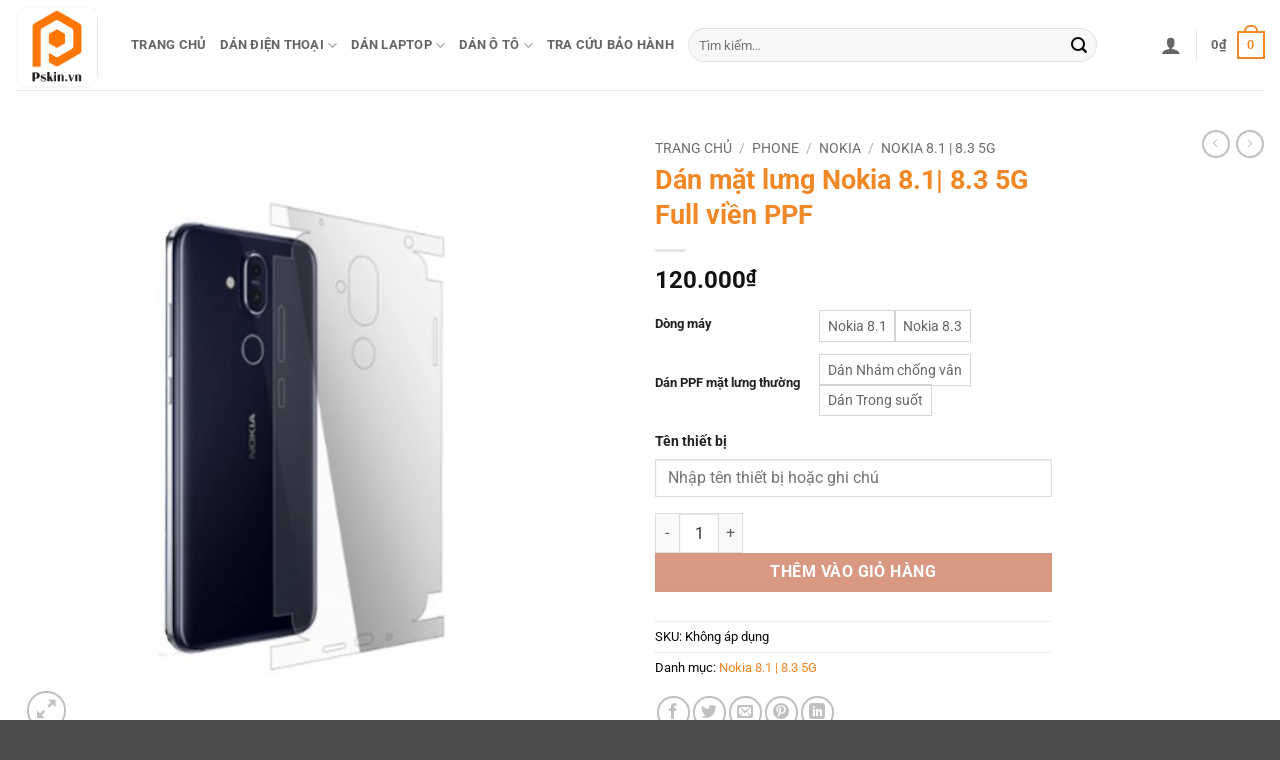

--- FILE ---
content_type: text/html; charset=UTF-8
request_url: https://pskin.vn/dan-mat-lung-nokia-8-1-8-3-5g-full-vien/
body_size: 28450
content:
<!DOCTYPE html>
<html lang="vi" class="loading-site no-js">
<head>
	<meta charset="UTF-8" />
	<link rel="profile" href="http://gmpg.org/xfn/11" />
	<link rel="pingback" href="https://pskin.vn/xmlrpc.php" />

	<script>(function(html){html.className = html.className.replace(/\bno-js\b/,'js')})(document.documentElement);</script>
<meta name='robots' content='index, follow, max-image-preview:large, max-snippet:-1, max-video-preview:-1' />
<meta name="viewport" content="width=device-width, initial-scale=1" />
	<!-- This site is optimized with the Yoast SEO plugin v26.7 - https://yoast.com/wordpress/plugins/seo/ -->
	<title>Dán mặt lưng Nokia 8.1| 8.3 5G Full viền trong suốt, chống vân tốt</title>
	<meta name="description" content="Dán chống xước mặt lưng Nokia 8.1| 8.3 5, miếng dán lưng PPF cho Nokia 8.1| 8.3 5G trong suốt, chống vân tay dẻo, mỏng giá tốt ở Hà Nội, TPHCM" />
	<link rel="canonical" href="https://pskin.vn/dan-mat-lung-nokia-8-1-8-3-5g-full-vien/" />
	<meta property="og:locale" content="vi_VN" />
	<meta property="og:type" content="article" />
	<meta property="og:title" content="Dán mặt lưng Nokia 8.1| 8.3 5G Full viền trong suốt, chống vân tốt" />
	<meta property="og:description" content="Dán chống xước mặt lưng Nokia 8.1| 8.3 5, miếng dán lưng PPF cho Nokia 8.1| 8.3 5G trong suốt, chống vân tay dẻo, mỏng giá tốt ở Hà Nội, TPHCM" />
	<meta property="og:url" content="https://pskin.vn/dan-mat-lung-nokia-8-1-8-3-5g-full-vien/" />
	<meta property="og:site_name" content="Pskin" />
	<meta property="article:modified_time" content="2022-12-15T10:14:47+00:00" />
	<meta property="og:image" content="https://pskin.vn/wp-content/uploads/2022/12/dan-mat-lung-nokia-8-1-8-3-5g-full-vien.jpg" />
	<meta property="og:image:width" content="800" />
	<meta property="og:image:height" content="800" />
	<meta property="og:image:type" content="image/jpeg" />
	<meta name="twitter:card" content="summary_large_image" />
	<meta name="twitter:label1" content="Ước tính thời gian đọc" />
	<meta name="twitter:data1" content="5 phút" />
	<script type="application/ld+json" class="yoast-schema-graph">{"@context":"https://schema.org","@graph":[{"@type":"WebPage","@id":"https://pskin.vn/dan-mat-lung-nokia-8-1-8-3-5g-full-vien/","url":"https://pskin.vn/dan-mat-lung-nokia-8-1-8-3-5g-full-vien/","name":"Dán mặt lưng Nokia 8.1| 8.3 5G Full viền trong suốt, chống vân tốt","isPartOf":{"@id":"https://pskin.vn/#website"},"primaryImageOfPage":{"@id":"https://pskin.vn/dan-mat-lung-nokia-8-1-8-3-5g-full-vien/#primaryimage"},"image":{"@id":"https://pskin.vn/dan-mat-lung-nokia-8-1-8-3-5g-full-vien/#primaryimage"},"thumbnailUrl":"https://pskin.vn/wp-content/uploads/2022/12/dan-mat-lung-nokia-8-1-8-3-5g-full-vien.jpg","datePublished":"2022-12-15T09:20:35+00:00","dateModified":"2022-12-15T10:14:47+00:00","description":"Dán chống xước mặt lưng Nokia 8.1| 8.3 5, miếng dán lưng PPF cho Nokia 8.1| 8.3 5G trong suốt, chống vân tay dẻo, mỏng giá tốt ở Hà Nội, TPHCM","breadcrumb":{"@id":"https://pskin.vn/dan-mat-lung-nokia-8-1-8-3-5g-full-vien/#breadcrumb"},"inLanguage":"vi","potentialAction":[{"@type":"ReadAction","target":["https://pskin.vn/dan-mat-lung-nokia-8-1-8-3-5g-full-vien/"]}]},{"@type":"ImageObject","inLanguage":"vi","@id":"https://pskin.vn/dan-mat-lung-nokia-8-1-8-3-5g-full-vien/#primaryimage","url":"https://pskin.vn/wp-content/uploads/2022/12/dan-mat-lung-nokia-8-1-8-3-5g-full-vien.jpg","contentUrl":"https://pskin.vn/wp-content/uploads/2022/12/dan-mat-lung-nokia-8-1-8-3-5g-full-vien.jpg","width":800,"height":800,"caption":"Dán mặt lưng Nokia 8.1| 8.3 5G PPF Full viền"},{"@type":"BreadcrumbList","@id":"https://pskin.vn/dan-mat-lung-nokia-8-1-8-3-5g-full-vien/#breadcrumb","itemListElement":[{"@type":"ListItem","position":1,"name":"Trang chủ","item":"https://pskin.vn/"},{"@type":"ListItem","position":2,"name":"Shop","item":"https://pskin.vn/shop/"},{"@type":"ListItem","position":3,"name":"Dán mặt lưng Nokia 8.1| 8.3 5G Full viền PPF"}]},{"@type":"WebSite","@id":"https://pskin.vn/#website","url":"https://pskin.vn/","name":"Pskin","description":"Dán điện thoại, laptop số 1 Hà Nội TPHCM","potentialAction":[{"@type":"SearchAction","target":{"@type":"EntryPoint","urlTemplate":"https://pskin.vn/?s={search_term_string}"},"query-input":{"@type":"PropertyValueSpecification","valueRequired":true,"valueName":"search_term_string"}}],"inLanguage":"vi"}]}</script>
	<!-- / Yoast SEO plugin. -->


<link rel='prefetch' href='https://pskin.vn/wp-content/themes/flatsome/assets/js/flatsome.js?ver=e2eddd6c228105dac048' />
<link rel='prefetch' href='https://pskin.vn/wp-content/themes/flatsome/assets/js/chunk.slider.js?ver=3.20.4' />
<link rel='prefetch' href='https://pskin.vn/wp-content/themes/flatsome/assets/js/chunk.popups.js?ver=3.20.4' />
<link rel='prefetch' href='https://pskin.vn/wp-content/themes/flatsome/assets/js/chunk.tooltips.js?ver=3.20.4' />
<link rel='prefetch' href='https://pskin.vn/wp-content/themes/flatsome/assets/js/woocommerce.js?ver=1c9be63d628ff7c3ff4c' />
<link rel="alternate" type="application/rss+xml" title="Dòng thông tin Pskin &raquo;" href="https://pskin.vn/feed/" />
<link rel="alternate" type="application/rss+xml" title="Pskin &raquo; Dòng bình luận" href="https://pskin.vn/comments/feed/" />
<link rel="alternate" type="application/rss+xml" title="Pskin &raquo; Dán mặt lưng Nokia 8.1| 8.3 5G Full viền PPF Dòng bình luận" href="https://pskin.vn/dan-mat-lung-nokia-8-1-8-3-5g-full-vien/feed/" />
<link rel="alternate" title="oNhúng (JSON)" type="application/json+oembed" href="https://pskin.vn/wp-json/oembed/1.0/embed?url=https%3A%2F%2Fpskin.vn%2Fdan-mat-lung-nokia-8-1-8-3-5g-full-vien%2F" />
<link rel="alternate" title="oNhúng (XML)" type="text/xml+oembed" href="https://pskin.vn/wp-json/oembed/1.0/embed?url=https%3A%2F%2Fpskin.vn%2Fdan-mat-lung-nokia-8-1-8-3-5g-full-vien%2F&#038;format=xml" />
<style id='wp-img-auto-sizes-contain-inline-css' type='text/css'>
img:is([sizes=auto i],[sizes^="auto," i]){contain-intrinsic-size:3000px 1500px}
/*# sourceURL=wp-img-auto-sizes-contain-inline-css */
</style>
<style id='wp-emoji-styles-inline-css' type='text/css'>

	img.wp-smiley, img.emoji {
		display: inline !important;
		border: none !important;
		box-shadow: none !important;
		height: 1em !important;
		width: 1em !important;
		margin: 0 0.07em !important;
		vertical-align: -0.1em !important;
		background: none !important;
		padding: 0 !important;
	}
/*# sourceURL=wp-emoji-styles-inline-css */
</style>
<style id='wp-block-library-inline-css' type='text/css'>
:root{--wp-block-synced-color:#7a00df;--wp-block-synced-color--rgb:122,0,223;--wp-bound-block-color:var(--wp-block-synced-color);--wp-editor-canvas-background:#ddd;--wp-admin-theme-color:#007cba;--wp-admin-theme-color--rgb:0,124,186;--wp-admin-theme-color-darker-10:#006ba1;--wp-admin-theme-color-darker-10--rgb:0,107,160.5;--wp-admin-theme-color-darker-20:#005a87;--wp-admin-theme-color-darker-20--rgb:0,90,135;--wp-admin-border-width-focus:2px}@media (min-resolution:192dpi){:root{--wp-admin-border-width-focus:1.5px}}.wp-element-button{cursor:pointer}:root .has-very-light-gray-background-color{background-color:#eee}:root .has-very-dark-gray-background-color{background-color:#313131}:root .has-very-light-gray-color{color:#eee}:root .has-very-dark-gray-color{color:#313131}:root .has-vivid-green-cyan-to-vivid-cyan-blue-gradient-background{background:linear-gradient(135deg,#00d084,#0693e3)}:root .has-purple-crush-gradient-background{background:linear-gradient(135deg,#34e2e4,#4721fb 50%,#ab1dfe)}:root .has-hazy-dawn-gradient-background{background:linear-gradient(135deg,#faaca8,#dad0ec)}:root .has-subdued-olive-gradient-background{background:linear-gradient(135deg,#fafae1,#67a671)}:root .has-atomic-cream-gradient-background{background:linear-gradient(135deg,#fdd79a,#004a59)}:root .has-nightshade-gradient-background{background:linear-gradient(135deg,#330968,#31cdcf)}:root .has-midnight-gradient-background{background:linear-gradient(135deg,#020381,#2874fc)}:root{--wp--preset--font-size--normal:16px;--wp--preset--font-size--huge:42px}.has-regular-font-size{font-size:1em}.has-larger-font-size{font-size:2.625em}.has-normal-font-size{font-size:var(--wp--preset--font-size--normal)}.has-huge-font-size{font-size:var(--wp--preset--font-size--huge)}.has-text-align-center{text-align:center}.has-text-align-left{text-align:left}.has-text-align-right{text-align:right}.has-fit-text{white-space:nowrap!important}#end-resizable-editor-section{display:none}.aligncenter{clear:both}.items-justified-left{justify-content:flex-start}.items-justified-center{justify-content:center}.items-justified-right{justify-content:flex-end}.items-justified-space-between{justify-content:space-between}.screen-reader-text{border:0;clip-path:inset(50%);height:1px;margin:-1px;overflow:hidden;padding:0;position:absolute;width:1px;word-wrap:normal!important}.screen-reader-text:focus{background-color:#ddd;clip-path:none;color:#444;display:block;font-size:1em;height:auto;left:5px;line-height:normal;padding:15px 23px 14px;text-decoration:none;top:5px;width:auto;z-index:100000}html :where(.has-border-color){border-style:solid}html :where([style*=border-top-color]){border-top-style:solid}html :where([style*=border-right-color]){border-right-style:solid}html :where([style*=border-bottom-color]){border-bottom-style:solid}html :where([style*=border-left-color]){border-left-style:solid}html :where([style*=border-width]){border-style:solid}html :where([style*=border-top-width]){border-top-style:solid}html :where([style*=border-right-width]){border-right-style:solid}html :where([style*=border-bottom-width]){border-bottom-style:solid}html :where([style*=border-left-width]){border-left-style:solid}html :where(img[class*=wp-image-]){height:auto;max-width:100%}:where(figure){margin:0 0 1em}html :where(.is-position-sticky){--wp-admin--admin-bar--position-offset:var(--wp-admin--admin-bar--height,0px)}@media screen and (max-width:600px){html :where(.is-position-sticky){--wp-admin--admin-bar--position-offset:0px}}

/*# sourceURL=wp-block-library-inline-css */
</style><link rel='stylesheet' id='wc-blocks-style-css' href='https://pskin.vn/wp-content/plugins/woocommerce/assets/client/blocks/wc-blocks.css?ver=wc-10.3.7' type='text/css' media='all' />
<style id='global-styles-inline-css' type='text/css'>
:root{--wp--preset--aspect-ratio--square: 1;--wp--preset--aspect-ratio--4-3: 4/3;--wp--preset--aspect-ratio--3-4: 3/4;--wp--preset--aspect-ratio--3-2: 3/2;--wp--preset--aspect-ratio--2-3: 2/3;--wp--preset--aspect-ratio--16-9: 16/9;--wp--preset--aspect-ratio--9-16: 9/16;--wp--preset--color--black: #000000;--wp--preset--color--cyan-bluish-gray: #abb8c3;--wp--preset--color--white: #ffffff;--wp--preset--color--pale-pink: #f78da7;--wp--preset--color--vivid-red: #cf2e2e;--wp--preset--color--luminous-vivid-orange: #ff6900;--wp--preset--color--luminous-vivid-amber: #fcb900;--wp--preset--color--light-green-cyan: #7bdcb5;--wp--preset--color--vivid-green-cyan: #00d084;--wp--preset--color--pale-cyan-blue: #8ed1fc;--wp--preset--color--vivid-cyan-blue: #0693e3;--wp--preset--color--vivid-purple: #9b51e0;--wp--preset--color--primary: #f18827;--wp--preset--color--secondary: #C05530;--wp--preset--color--success: #627D47;--wp--preset--color--alert: #b20000;--wp--preset--gradient--vivid-cyan-blue-to-vivid-purple: linear-gradient(135deg,rgb(6,147,227) 0%,rgb(155,81,224) 100%);--wp--preset--gradient--light-green-cyan-to-vivid-green-cyan: linear-gradient(135deg,rgb(122,220,180) 0%,rgb(0,208,130) 100%);--wp--preset--gradient--luminous-vivid-amber-to-luminous-vivid-orange: linear-gradient(135deg,rgb(252,185,0) 0%,rgb(255,105,0) 100%);--wp--preset--gradient--luminous-vivid-orange-to-vivid-red: linear-gradient(135deg,rgb(255,105,0) 0%,rgb(207,46,46) 100%);--wp--preset--gradient--very-light-gray-to-cyan-bluish-gray: linear-gradient(135deg,rgb(238,238,238) 0%,rgb(169,184,195) 100%);--wp--preset--gradient--cool-to-warm-spectrum: linear-gradient(135deg,rgb(74,234,220) 0%,rgb(151,120,209) 20%,rgb(207,42,186) 40%,rgb(238,44,130) 60%,rgb(251,105,98) 80%,rgb(254,248,76) 100%);--wp--preset--gradient--blush-light-purple: linear-gradient(135deg,rgb(255,206,236) 0%,rgb(152,150,240) 100%);--wp--preset--gradient--blush-bordeaux: linear-gradient(135deg,rgb(254,205,165) 0%,rgb(254,45,45) 50%,rgb(107,0,62) 100%);--wp--preset--gradient--luminous-dusk: linear-gradient(135deg,rgb(255,203,112) 0%,rgb(199,81,192) 50%,rgb(65,88,208) 100%);--wp--preset--gradient--pale-ocean: linear-gradient(135deg,rgb(255,245,203) 0%,rgb(182,227,212) 50%,rgb(51,167,181) 100%);--wp--preset--gradient--electric-grass: linear-gradient(135deg,rgb(202,248,128) 0%,rgb(113,206,126) 100%);--wp--preset--gradient--midnight: linear-gradient(135deg,rgb(2,3,129) 0%,rgb(40,116,252) 100%);--wp--preset--font-size--small: 13px;--wp--preset--font-size--medium: 20px;--wp--preset--font-size--large: 36px;--wp--preset--font-size--x-large: 42px;--wp--preset--spacing--20: 0.44rem;--wp--preset--spacing--30: 0.67rem;--wp--preset--spacing--40: 1rem;--wp--preset--spacing--50: 1.5rem;--wp--preset--spacing--60: 2.25rem;--wp--preset--spacing--70: 3.38rem;--wp--preset--spacing--80: 5.06rem;--wp--preset--shadow--natural: 6px 6px 9px rgba(0, 0, 0, 0.2);--wp--preset--shadow--deep: 12px 12px 50px rgba(0, 0, 0, 0.4);--wp--preset--shadow--sharp: 6px 6px 0px rgba(0, 0, 0, 0.2);--wp--preset--shadow--outlined: 6px 6px 0px -3px rgb(255, 255, 255), 6px 6px rgb(0, 0, 0);--wp--preset--shadow--crisp: 6px 6px 0px rgb(0, 0, 0);}:where(body) { margin: 0; }.wp-site-blocks > .alignleft { float: left; margin-right: 2em; }.wp-site-blocks > .alignright { float: right; margin-left: 2em; }.wp-site-blocks > .aligncenter { justify-content: center; margin-left: auto; margin-right: auto; }:where(.is-layout-flex){gap: 0.5em;}:where(.is-layout-grid){gap: 0.5em;}.is-layout-flow > .alignleft{float: left;margin-inline-start: 0;margin-inline-end: 2em;}.is-layout-flow > .alignright{float: right;margin-inline-start: 2em;margin-inline-end: 0;}.is-layout-flow > .aligncenter{margin-left: auto !important;margin-right: auto !important;}.is-layout-constrained > .alignleft{float: left;margin-inline-start: 0;margin-inline-end: 2em;}.is-layout-constrained > .alignright{float: right;margin-inline-start: 2em;margin-inline-end: 0;}.is-layout-constrained > .aligncenter{margin-left: auto !important;margin-right: auto !important;}.is-layout-constrained > :where(:not(.alignleft):not(.alignright):not(.alignfull)){margin-left: auto !important;margin-right: auto !important;}body .is-layout-flex{display: flex;}.is-layout-flex{flex-wrap: wrap;align-items: center;}.is-layout-flex > :is(*, div){margin: 0;}body .is-layout-grid{display: grid;}.is-layout-grid > :is(*, div){margin: 0;}body{padding-top: 0px;padding-right: 0px;padding-bottom: 0px;padding-left: 0px;}a:where(:not(.wp-element-button)){text-decoration: none;}:root :where(.wp-element-button, .wp-block-button__link){background-color: #32373c;border-width: 0;color: #fff;font-family: inherit;font-size: inherit;font-style: inherit;font-weight: inherit;letter-spacing: inherit;line-height: inherit;padding-top: calc(0.667em + 2px);padding-right: calc(1.333em + 2px);padding-bottom: calc(0.667em + 2px);padding-left: calc(1.333em + 2px);text-decoration: none;text-transform: inherit;}.has-black-color{color: var(--wp--preset--color--black) !important;}.has-cyan-bluish-gray-color{color: var(--wp--preset--color--cyan-bluish-gray) !important;}.has-white-color{color: var(--wp--preset--color--white) !important;}.has-pale-pink-color{color: var(--wp--preset--color--pale-pink) !important;}.has-vivid-red-color{color: var(--wp--preset--color--vivid-red) !important;}.has-luminous-vivid-orange-color{color: var(--wp--preset--color--luminous-vivid-orange) !important;}.has-luminous-vivid-amber-color{color: var(--wp--preset--color--luminous-vivid-amber) !important;}.has-light-green-cyan-color{color: var(--wp--preset--color--light-green-cyan) !important;}.has-vivid-green-cyan-color{color: var(--wp--preset--color--vivid-green-cyan) !important;}.has-pale-cyan-blue-color{color: var(--wp--preset--color--pale-cyan-blue) !important;}.has-vivid-cyan-blue-color{color: var(--wp--preset--color--vivid-cyan-blue) !important;}.has-vivid-purple-color{color: var(--wp--preset--color--vivid-purple) !important;}.has-primary-color{color: var(--wp--preset--color--primary) !important;}.has-secondary-color{color: var(--wp--preset--color--secondary) !important;}.has-success-color{color: var(--wp--preset--color--success) !important;}.has-alert-color{color: var(--wp--preset--color--alert) !important;}.has-black-background-color{background-color: var(--wp--preset--color--black) !important;}.has-cyan-bluish-gray-background-color{background-color: var(--wp--preset--color--cyan-bluish-gray) !important;}.has-white-background-color{background-color: var(--wp--preset--color--white) !important;}.has-pale-pink-background-color{background-color: var(--wp--preset--color--pale-pink) !important;}.has-vivid-red-background-color{background-color: var(--wp--preset--color--vivid-red) !important;}.has-luminous-vivid-orange-background-color{background-color: var(--wp--preset--color--luminous-vivid-orange) !important;}.has-luminous-vivid-amber-background-color{background-color: var(--wp--preset--color--luminous-vivid-amber) !important;}.has-light-green-cyan-background-color{background-color: var(--wp--preset--color--light-green-cyan) !important;}.has-vivid-green-cyan-background-color{background-color: var(--wp--preset--color--vivid-green-cyan) !important;}.has-pale-cyan-blue-background-color{background-color: var(--wp--preset--color--pale-cyan-blue) !important;}.has-vivid-cyan-blue-background-color{background-color: var(--wp--preset--color--vivid-cyan-blue) !important;}.has-vivid-purple-background-color{background-color: var(--wp--preset--color--vivid-purple) !important;}.has-primary-background-color{background-color: var(--wp--preset--color--primary) !important;}.has-secondary-background-color{background-color: var(--wp--preset--color--secondary) !important;}.has-success-background-color{background-color: var(--wp--preset--color--success) !important;}.has-alert-background-color{background-color: var(--wp--preset--color--alert) !important;}.has-black-border-color{border-color: var(--wp--preset--color--black) !important;}.has-cyan-bluish-gray-border-color{border-color: var(--wp--preset--color--cyan-bluish-gray) !important;}.has-white-border-color{border-color: var(--wp--preset--color--white) !important;}.has-pale-pink-border-color{border-color: var(--wp--preset--color--pale-pink) !important;}.has-vivid-red-border-color{border-color: var(--wp--preset--color--vivid-red) !important;}.has-luminous-vivid-orange-border-color{border-color: var(--wp--preset--color--luminous-vivid-orange) !important;}.has-luminous-vivid-amber-border-color{border-color: var(--wp--preset--color--luminous-vivid-amber) !important;}.has-light-green-cyan-border-color{border-color: var(--wp--preset--color--light-green-cyan) !important;}.has-vivid-green-cyan-border-color{border-color: var(--wp--preset--color--vivid-green-cyan) !important;}.has-pale-cyan-blue-border-color{border-color: var(--wp--preset--color--pale-cyan-blue) !important;}.has-vivid-cyan-blue-border-color{border-color: var(--wp--preset--color--vivid-cyan-blue) !important;}.has-vivid-purple-border-color{border-color: var(--wp--preset--color--vivid-purple) !important;}.has-primary-border-color{border-color: var(--wp--preset--color--primary) !important;}.has-secondary-border-color{border-color: var(--wp--preset--color--secondary) !important;}.has-success-border-color{border-color: var(--wp--preset--color--success) !important;}.has-alert-border-color{border-color: var(--wp--preset--color--alert) !important;}.has-vivid-cyan-blue-to-vivid-purple-gradient-background{background: var(--wp--preset--gradient--vivid-cyan-blue-to-vivid-purple) !important;}.has-light-green-cyan-to-vivid-green-cyan-gradient-background{background: var(--wp--preset--gradient--light-green-cyan-to-vivid-green-cyan) !important;}.has-luminous-vivid-amber-to-luminous-vivid-orange-gradient-background{background: var(--wp--preset--gradient--luminous-vivid-amber-to-luminous-vivid-orange) !important;}.has-luminous-vivid-orange-to-vivid-red-gradient-background{background: var(--wp--preset--gradient--luminous-vivid-orange-to-vivid-red) !important;}.has-very-light-gray-to-cyan-bluish-gray-gradient-background{background: var(--wp--preset--gradient--very-light-gray-to-cyan-bluish-gray) !important;}.has-cool-to-warm-spectrum-gradient-background{background: var(--wp--preset--gradient--cool-to-warm-spectrum) !important;}.has-blush-light-purple-gradient-background{background: var(--wp--preset--gradient--blush-light-purple) !important;}.has-blush-bordeaux-gradient-background{background: var(--wp--preset--gradient--blush-bordeaux) !important;}.has-luminous-dusk-gradient-background{background: var(--wp--preset--gradient--luminous-dusk) !important;}.has-pale-ocean-gradient-background{background: var(--wp--preset--gradient--pale-ocean) !important;}.has-electric-grass-gradient-background{background: var(--wp--preset--gradient--electric-grass) !important;}.has-midnight-gradient-background{background: var(--wp--preset--gradient--midnight) !important;}.has-small-font-size{font-size: var(--wp--preset--font-size--small) !important;}.has-medium-font-size{font-size: var(--wp--preset--font-size--medium) !important;}.has-large-font-size{font-size: var(--wp--preset--font-size--large) !important;}.has-x-large-font-size{font-size: var(--wp--preset--font-size--x-large) !important;}
/*# sourceURL=global-styles-inline-css */
</style>

<link rel='stylesheet' id='photoswipe-css' href='https://pskin.vn/wp-content/plugins/woocommerce/assets/css/photoswipe/photoswipe.min.css?ver=10.3.7' type='text/css' media='all' />
<link rel='stylesheet' id='photoswipe-default-skin-css' href='https://pskin.vn/wp-content/plugins/woocommerce/assets/css/photoswipe/default-skin/default-skin.min.css?ver=10.3.7' type='text/css' media='all' />
<style id='woocommerce-inline-inline-css' type='text/css'>
.woocommerce form .form-row .required { visibility: visible; }
/*# sourceURL=woocommerce-inline-inline-css */
</style>
<link rel='stylesheet' id='brands-styles-css' href='https://pskin.vn/wp-content/plugins/woocommerce/assets/css/brands.css?ver=10.3.7' type='text/css' media='all' />
<link rel='stylesheet' id='flatsome-swatches-frontend-css' href='https://pskin.vn/wp-content/themes/flatsome/assets/css/extensions/flatsome-swatches-frontend.css?ver=3.20.4' type='text/css' media='all' />
<link rel='stylesheet' id='flatsome-main-css' href='https://pskin.vn/wp-content/themes/flatsome/assets/css/flatsome.css?ver=3.20.4' type='text/css' media='all' />
<style id='flatsome-main-inline-css' type='text/css'>
@font-face {
				font-family: "fl-icons";
				font-display: block;
				src: url(https://pskin.vn/wp-content/themes/flatsome/assets/css/icons/fl-icons.eot?v=3.20.4);
				src:
					url(https://pskin.vn/wp-content/themes/flatsome/assets/css/icons/fl-icons.eot#iefix?v=3.20.4) format("embedded-opentype"),
					url(https://pskin.vn/wp-content/themes/flatsome/assets/css/icons/fl-icons.woff2?v=3.20.4) format("woff2"),
					url(https://pskin.vn/wp-content/themes/flatsome/assets/css/icons/fl-icons.ttf?v=3.20.4) format("truetype"),
					url(https://pskin.vn/wp-content/themes/flatsome/assets/css/icons/fl-icons.woff?v=3.20.4) format("woff"),
					url(https://pskin.vn/wp-content/themes/flatsome/assets/css/icons/fl-icons.svg?v=3.20.4#fl-icons) format("svg");
			}
/*# sourceURL=flatsome-main-inline-css */
</style>
<link rel='stylesheet' id='flatsome-shop-css' href='https://pskin.vn/wp-content/themes/flatsome/assets/css/flatsome-shop.css?ver=3.20.4' type='text/css' media='all' />
<link rel='stylesheet' id='flatsome-style-css' href='https://pskin.vn/wp-content/themes/pskin/style.css?ver=3.0' type='text/css' media='all' />
<script type="text/javascript" src="https://pskin.vn/wp-includes/js/jquery/jquery.min.js?ver=3.7.1" id="jquery-core-js"></script>
<script type="text/javascript" src="https://pskin.vn/wp-includes/js/jquery/jquery-migrate.min.js?ver=3.4.1" id="jquery-migrate-js"></script>
<script type="text/javascript" src="https://pskin.vn/wp-content/plugins/woocommerce/assets/js/jquery-blockui/jquery.blockUI.min.js?ver=2.7.0-wc.10.3.7" id="wc-jquery-blockui-js" data-wp-strategy="defer"></script>
<script type="text/javascript" src="https://pskin.vn/wp-content/plugins/woocommerce/assets/js/photoswipe/photoswipe.min.js?ver=4.1.1-wc.10.3.7" id="wc-photoswipe-js" defer="defer" data-wp-strategy="defer"></script>
<script type="text/javascript" src="https://pskin.vn/wp-content/plugins/woocommerce/assets/js/photoswipe/photoswipe-ui-default.min.js?ver=4.1.1-wc.10.3.7" id="wc-photoswipe-ui-default-js" defer="defer" data-wp-strategy="defer"></script>
<script type="text/javascript" id="wc-single-product-js-extra">
/* <![CDATA[ */
var wc_single_product_params = {"i18n_required_rating_text":"Vui l\u00f2ng ch\u1ecdn m\u1ed9t m\u1ee9c \u0111\u00e1nh gi\u00e1","i18n_rating_options":["1 tr\u00ean 5 sao","2 tr\u00ean 5 sao","3 tr\u00ean 5 sao","4 tr\u00ean 5 sao","5 tr\u00ean 5 sao"],"i18n_product_gallery_trigger_text":"Xem th\u01b0 vi\u1ec7n \u1ea3nh to\u00e0n m\u00e0n h\u00ecnh","review_rating_required":"no","flexslider":{"rtl":false,"animation":"slide","smoothHeight":true,"directionNav":false,"controlNav":"thumbnails","slideshow":false,"animationSpeed":500,"animationLoop":false,"allowOneSlide":false},"zoom_enabled":"","zoom_options":[],"photoswipe_enabled":"1","photoswipe_options":{"shareEl":false,"closeOnScroll":false,"history":false,"hideAnimationDuration":0,"showAnimationDuration":0},"flexslider_enabled":""};
//# sourceURL=wc-single-product-js-extra
/* ]]> */
</script>
<script type="text/javascript" src="https://pskin.vn/wp-content/plugins/woocommerce/assets/js/frontend/single-product.min.js?ver=10.3.7" id="wc-single-product-js" defer="defer" data-wp-strategy="defer"></script>
<script type="text/javascript" src="https://pskin.vn/wp-content/plugins/woocommerce/assets/js/js-cookie/js.cookie.min.js?ver=2.1.4-wc.10.3.7" id="wc-js-cookie-js" data-wp-strategy="defer"></script>
<link rel="https://api.w.org/" href="https://pskin.vn/wp-json/" /><link rel="alternate" title="JSON" type="application/json" href="https://pskin.vn/wp-json/wp/v2/product/18316" /><link rel="EditURI" type="application/rsd+xml" title="RSD" href="https://pskin.vn/xmlrpc.php?rsd" />
<meta name="generator" content="WordPress 6.9" />
<meta name="generator" content="WooCommerce 10.3.7" />
<link rel='shortlink' href='https://pskin.vn/?p=18316' />
	<noscript><style>.woocommerce-product-gallery{ opacity: 1 !important; }</style></noscript>
	<link rel="icon" href="https://pskin.vn/wp-content/uploads/2021/12/cropped-icon-pskin-32x32.png" sizes="32x32" />
<link rel="icon" href="https://pskin.vn/wp-content/uploads/2021/12/cropped-icon-pskin-192x192.png" sizes="192x192" />
<link rel="apple-touch-icon" href="https://pskin.vn/wp-content/uploads/2021/12/cropped-icon-pskin-180x180.png" />
<meta name="msapplication-TileImage" content="https://pskin.vn/wp-content/uploads/2021/12/cropped-icon-pskin-270x270.png" />
<style id="custom-css" type="text/css">:root {--primary-color: #f18827;--fs-color-primary: #f18827;--fs-color-secondary: #C05530;--fs-color-success: #627D47;--fs-color-alert: #b20000;--fs-color-base: #0a0a0a;--fs-experimental-link-color: #f18827;--fs-experimental-link-color-hover: #111;}.tooltipster-base {--tooltip-color: #fff;--tooltip-bg-color: #000;}.off-canvas-right .mfp-content, .off-canvas-left .mfp-content {--drawer-width: 300px;}.off-canvas .mfp-content.off-canvas-cart {--drawer-width: 360px;}.container-width, .full-width .ubermenu-nav, .container, .row{max-width: 1340px}.row.row-collapse{max-width: 1310px}.row.row-small{max-width: 1332.5px}.row.row-large{max-width: 1370px}.header-main{height: 90px}#logo img{max-height: 90px}#logo{width:86px;}.header-top{min-height: 30px}.transparent .header-main{height: 90px}.transparent #logo img{max-height: 90px}.has-transparent + .page-title:first-of-type,.has-transparent + #main > .page-title,.has-transparent + #main > div > .page-title,.has-transparent + #main .page-header-wrapper:first-of-type .page-title{padding-top: 90px;}.header.show-on-scroll,.stuck .header-main{height:70px!important}.stuck #logo img{max-height: 70px!important}.search-form{ width: 40%;}.header-bottom {background-color: #f1f1f1}@media (max-width: 549px) {.header-main{height: 70px}#logo img{max-height: 70px}}h1,h2,h3,h4,h5,h6,.heading-font{color: #f18827;}body{font-size: 100%;}@media screen and (max-width: 549px){body{font-size: 100%;}}body{font-family: Roboto, sans-serif;}body {font-weight: 400;font-style: normal;}.nav > li > a {font-family: Roboto, sans-serif;}.mobile-sidebar-levels-2 .nav > li > ul > li > a {font-family: Roboto, sans-serif;}.nav > li > a,.mobile-sidebar-levels-2 .nav > li > ul > li > a {font-weight: 700;font-style: normal;}h1,h2,h3,h4,h5,h6,.heading-font, .off-canvas-center .nav-sidebar.nav-vertical > li > a{font-family: Roboto, sans-serif;}h1,h2,h3,h4,h5,h6,.heading-font,.banner h1,.banner h2 {font-weight: 700;font-style: normal;}.alt-font{font-family: Roboto, sans-serif;}.alt-font {font-weight: 400!important;font-style: normal!important;}.has-equal-box-heights .box-image {padding-top: 100%;}.shop-page-title.featured-title .title-bg{ background-image: url(https://pskin.vn/wp-content/uploads/2022/12/dan-mat-lung-nokia-8-1-8-3-5g-full-vien.jpg)!important;}@media screen and (min-width: 550px){.products .box-vertical .box-image{min-width: 247px!important;width: 247px!important;}}button[name='update_cart'] { display: none; }.nav-vertical-fly-out > li + li {border-top-width: 1px; border-top-style: solid;}.label-new.menu-item > a:after{content:"Mới";}.label-hot.menu-item > a:after{content:"Nổi bật";}.label-sale.menu-item > a:after{content:"Giảm giá";}.label-popular.menu-item > a:after{content:"Phổ biến";}</style><style id="flatsome-swatches-css">.variations_form .ux-swatch.selected {box-shadow: 0 0 0 2px var(--fs-color-secondary);}.ux-swatches-in-loop .ux-swatch.selected {box-shadow: 0 0 0 2px var(--fs-color-secondary);}</style><style id="flatsome-variation-images-css">.ux-additional-variation-images-thumbs-placeholder {max-height: 0;opacity: 0;visibility: hidden;transition: visibility .1s, opacity .1s, max-height .2s ease-out;}.ux-additional-variation-images-thumbs-placeholder--visible {max-height: 1000px;opacity: 1;visibility: visible;transition: visibility .2s, opacity .2s, max-height .1s ease-in;}</style><style id="kirki-inline-styles">/* cyrillic-ext */
@font-face {
  font-family: 'Roboto';
  font-style: normal;
  font-weight: 400;
  font-stretch: 100%;
  font-display: swap;
  src: url(https://pskin.vn/wp-content/fonts/roboto/KFO7CnqEu92Fr1ME7kSn66aGLdTylUAMa3GUBGEe.woff2) format('woff2');
  unicode-range: U+0460-052F, U+1C80-1C8A, U+20B4, U+2DE0-2DFF, U+A640-A69F, U+FE2E-FE2F;
}
/* cyrillic */
@font-face {
  font-family: 'Roboto';
  font-style: normal;
  font-weight: 400;
  font-stretch: 100%;
  font-display: swap;
  src: url(https://pskin.vn/wp-content/fonts/roboto/KFO7CnqEu92Fr1ME7kSn66aGLdTylUAMa3iUBGEe.woff2) format('woff2');
  unicode-range: U+0301, U+0400-045F, U+0490-0491, U+04B0-04B1, U+2116;
}
/* greek-ext */
@font-face {
  font-family: 'Roboto';
  font-style: normal;
  font-weight: 400;
  font-stretch: 100%;
  font-display: swap;
  src: url(https://pskin.vn/wp-content/fonts/roboto/KFO7CnqEu92Fr1ME7kSn66aGLdTylUAMa3CUBGEe.woff2) format('woff2');
  unicode-range: U+1F00-1FFF;
}
/* greek */
@font-face {
  font-family: 'Roboto';
  font-style: normal;
  font-weight: 400;
  font-stretch: 100%;
  font-display: swap;
  src: url(https://pskin.vn/wp-content/fonts/roboto/KFO7CnqEu92Fr1ME7kSn66aGLdTylUAMa3-UBGEe.woff2) format('woff2');
  unicode-range: U+0370-0377, U+037A-037F, U+0384-038A, U+038C, U+038E-03A1, U+03A3-03FF;
}
/* math */
@font-face {
  font-family: 'Roboto';
  font-style: normal;
  font-weight: 400;
  font-stretch: 100%;
  font-display: swap;
  src: url(https://pskin.vn/wp-content/fonts/roboto/KFO7CnqEu92Fr1ME7kSn66aGLdTylUAMawCUBGEe.woff2) format('woff2');
  unicode-range: U+0302-0303, U+0305, U+0307-0308, U+0310, U+0312, U+0315, U+031A, U+0326-0327, U+032C, U+032F-0330, U+0332-0333, U+0338, U+033A, U+0346, U+034D, U+0391-03A1, U+03A3-03A9, U+03B1-03C9, U+03D1, U+03D5-03D6, U+03F0-03F1, U+03F4-03F5, U+2016-2017, U+2034-2038, U+203C, U+2040, U+2043, U+2047, U+2050, U+2057, U+205F, U+2070-2071, U+2074-208E, U+2090-209C, U+20D0-20DC, U+20E1, U+20E5-20EF, U+2100-2112, U+2114-2115, U+2117-2121, U+2123-214F, U+2190, U+2192, U+2194-21AE, U+21B0-21E5, U+21F1-21F2, U+21F4-2211, U+2213-2214, U+2216-22FF, U+2308-230B, U+2310, U+2319, U+231C-2321, U+2336-237A, U+237C, U+2395, U+239B-23B7, U+23D0, U+23DC-23E1, U+2474-2475, U+25AF, U+25B3, U+25B7, U+25BD, U+25C1, U+25CA, U+25CC, U+25FB, U+266D-266F, U+27C0-27FF, U+2900-2AFF, U+2B0E-2B11, U+2B30-2B4C, U+2BFE, U+3030, U+FF5B, U+FF5D, U+1D400-1D7FF, U+1EE00-1EEFF;
}
/* symbols */
@font-face {
  font-family: 'Roboto';
  font-style: normal;
  font-weight: 400;
  font-stretch: 100%;
  font-display: swap;
  src: url(https://pskin.vn/wp-content/fonts/roboto/KFO7CnqEu92Fr1ME7kSn66aGLdTylUAMaxKUBGEe.woff2) format('woff2');
  unicode-range: U+0001-000C, U+000E-001F, U+007F-009F, U+20DD-20E0, U+20E2-20E4, U+2150-218F, U+2190, U+2192, U+2194-2199, U+21AF, U+21E6-21F0, U+21F3, U+2218-2219, U+2299, U+22C4-22C6, U+2300-243F, U+2440-244A, U+2460-24FF, U+25A0-27BF, U+2800-28FF, U+2921-2922, U+2981, U+29BF, U+29EB, U+2B00-2BFF, U+4DC0-4DFF, U+FFF9-FFFB, U+10140-1018E, U+10190-1019C, U+101A0, U+101D0-101FD, U+102E0-102FB, U+10E60-10E7E, U+1D2C0-1D2D3, U+1D2E0-1D37F, U+1F000-1F0FF, U+1F100-1F1AD, U+1F1E6-1F1FF, U+1F30D-1F30F, U+1F315, U+1F31C, U+1F31E, U+1F320-1F32C, U+1F336, U+1F378, U+1F37D, U+1F382, U+1F393-1F39F, U+1F3A7-1F3A8, U+1F3AC-1F3AF, U+1F3C2, U+1F3C4-1F3C6, U+1F3CA-1F3CE, U+1F3D4-1F3E0, U+1F3ED, U+1F3F1-1F3F3, U+1F3F5-1F3F7, U+1F408, U+1F415, U+1F41F, U+1F426, U+1F43F, U+1F441-1F442, U+1F444, U+1F446-1F449, U+1F44C-1F44E, U+1F453, U+1F46A, U+1F47D, U+1F4A3, U+1F4B0, U+1F4B3, U+1F4B9, U+1F4BB, U+1F4BF, U+1F4C8-1F4CB, U+1F4D6, U+1F4DA, U+1F4DF, U+1F4E3-1F4E6, U+1F4EA-1F4ED, U+1F4F7, U+1F4F9-1F4FB, U+1F4FD-1F4FE, U+1F503, U+1F507-1F50B, U+1F50D, U+1F512-1F513, U+1F53E-1F54A, U+1F54F-1F5FA, U+1F610, U+1F650-1F67F, U+1F687, U+1F68D, U+1F691, U+1F694, U+1F698, U+1F6AD, U+1F6B2, U+1F6B9-1F6BA, U+1F6BC, U+1F6C6-1F6CF, U+1F6D3-1F6D7, U+1F6E0-1F6EA, U+1F6F0-1F6F3, U+1F6F7-1F6FC, U+1F700-1F7FF, U+1F800-1F80B, U+1F810-1F847, U+1F850-1F859, U+1F860-1F887, U+1F890-1F8AD, U+1F8B0-1F8BB, U+1F8C0-1F8C1, U+1F900-1F90B, U+1F93B, U+1F946, U+1F984, U+1F996, U+1F9E9, U+1FA00-1FA6F, U+1FA70-1FA7C, U+1FA80-1FA89, U+1FA8F-1FAC6, U+1FACE-1FADC, U+1FADF-1FAE9, U+1FAF0-1FAF8, U+1FB00-1FBFF;
}
/* vietnamese */
@font-face {
  font-family: 'Roboto';
  font-style: normal;
  font-weight: 400;
  font-stretch: 100%;
  font-display: swap;
  src: url(https://pskin.vn/wp-content/fonts/roboto/KFO7CnqEu92Fr1ME7kSn66aGLdTylUAMa3OUBGEe.woff2) format('woff2');
  unicode-range: U+0102-0103, U+0110-0111, U+0128-0129, U+0168-0169, U+01A0-01A1, U+01AF-01B0, U+0300-0301, U+0303-0304, U+0308-0309, U+0323, U+0329, U+1EA0-1EF9, U+20AB;
}
/* latin-ext */
@font-face {
  font-family: 'Roboto';
  font-style: normal;
  font-weight: 400;
  font-stretch: 100%;
  font-display: swap;
  src: url(https://pskin.vn/wp-content/fonts/roboto/KFO7CnqEu92Fr1ME7kSn66aGLdTylUAMa3KUBGEe.woff2) format('woff2');
  unicode-range: U+0100-02BA, U+02BD-02C5, U+02C7-02CC, U+02CE-02D7, U+02DD-02FF, U+0304, U+0308, U+0329, U+1D00-1DBF, U+1E00-1E9F, U+1EF2-1EFF, U+2020, U+20A0-20AB, U+20AD-20C0, U+2113, U+2C60-2C7F, U+A720-A7FF;
}
/* latin */
@font-face {
  font-family: 'Roboto';
  font-style: normal;
  font-weight: 400;
  font-stretch: 100%;
  font-display: swap;
  src: url(https://pskin.vn/wp-content/fonts/roboto/KFO7CnqEu92Fr1ME7kSn66aGLdTylUAMa3yUBA.woff2) format('woff2');
  unicode-range: U+0000-00FF, U+0131, U+0152-0153, U+02BB-02BC, U+02C6, U+02DA, U+02DC, U+0304, U+0308, U+0329, U+2000-206F, U+20AC, U+2122, U+2191, U+2193, U+2212, U+2215, U+FEFF, U+FFFD;
}
/* cyrillic-ext */
@font-face {
  font-family: 'Roboto';
  font-style: normal;
  font-weight: 700;
  font-stretch: 100%;
  font-display: swap;
  src: url(https://pskin.vn/wp-content/fonts/roboto/KFO7CnqEu92Fr1ME7kSn66aGLdTylUAMa3GUBGEe.woff2) format('woff2');
  unicode-range: U+0460-052F, U+1C80-1C8A, U+20B4, U+2DE0-2DFF, U+A640-A69F, U+FE2E-FE2F;
}
/* cyrillic */
@font-face {
  font-family: 'Roboto';
  font-style: normal;
  font-weight: 700;
  font-stretch: 100%;
  font-display: swap;
  src: url(https://pskin.vn/wp-content/fonts/roboto/KFO7CnqEu92Fr1ME7kSn66aGLdTylUAMa3iUBGEe.woff2) format('woff2');
  unicode-range: U+0301, U+0400-045F, U+0490-0491, U+04B0-04B1, U+2116;
}
/* greek-ext */
@font-face {
  font-family: 'Roboto';
  font-style: normal;
  font-weight: 700;
  font-stretch: 100%;
  font-display: swap;
  src: url(https://pskin.vn/wp-content/fonts/roboto/KFO7CnqEu92Fr1ME7kSn66aGLdTylUAMa3CUBGEe.woff2) format('woff2');
  unicode-range: U+1F00-1FFF;
}
/* greek */
@font-face {
  font-family: 'Roboto';
  font-style: normal;
  font-weight: 700;
  font-stretch: 100%;
  font-display: swap;
  src: url(https://pskin.vn/wp-content/fonts/roboto/KFO7CnqEu92Fr1ME7kSn66aGLdTylUAMa3-UBGEe.woff2) format('woff2');
  unicode-range: U+0370-0377, U+037A-037F, U+0384-038A, U+038C, U+038E-03A1, U+03A3-03FF;
}
/* math */
@font-face {
  font-family: 'Roboto';
  font-style: normal;
  font-weight: 700;
  font-stretch: 100%;
  font-display: swap;
  src: url(https://pskin.vn/wp-content/fonts/roboto/KFO7CnqEu92Fr1ME7kSn66aGLdTylUAMawCUBGEe.woff2) format('woff2');
  unicode-range: U+0302-0303, U+0305, U+0307-0308, U+0310, U+0312, U+0315, U+031A, U+0326-0327, U+032C, U+032F-0330, U+0332-0333, U+0338, U+033A, U+0346, U+034D, U+0391-03A1, U+03A3-03A9, U+03B1-03C9, U+03D1, U+03D5-03D6, U+03F0-03F1, U+03F4-03F5, U+2016-2017, U+2034-2038, U+203C, U+2040, U+2043, U+2047, U+2050, U+2057, U+205F, U+2070-2071, U+2074-208E, U+2090-209C, U+20D0-20DC, U+20E1, U+20E5-20EF, U+2100-2112, U+2114-2115, U+2117-2121, U+2123-214F, U+2190, U+2192, U+2194-21AE, U+21B0-21E5, U+21F1-21F2, U+21F4-2211, U+2213-2214, U+2216-22FF, U+2308-230B, U+2310, U+2319, U+231C-2321, U+2336-237A, U+237C, U+2395, U+239B-23B7, U+23D0, U+23DC-23E1, U+2474-2475, U+25AF, U+25B3, U+25B7, U+25BD, U+25C1, U+25CA, U+25CC, U+25FB, U+266D-266F, U+27C0-27FF, U+2900-2AFF, U+2B0E-2B11, U+2B30-2B4C, U+2BFE, U+3030, U+FF5B, U+FF5D, U+1D400-1D7FF, U+1EE00-1EEFF;
}
/* symbols */
@font-face {
  font-family: 'Roboto';
  font-style: normal;
  font-weight: 700;
  font-stretch: 100%;
  font-display: swap;
  src: url(https://pskin.vn/wp-content/fonts/roboto/KFO7CnqEu92Fr1ME7kSn66aGLdTylUAMaxKUBGEe.woff2) format('woff2');
  unicode-range: U+0001-000C, U+000E-001F, U+007F-009F, U+20DD-20E0, U+20E2-20E4, U+2150-218F, U+2190, U+2192, U+2194-2199, U+21AF, U+21E6-21F0, U+21F3, U+2218-2219, U+2299, U+22C4-22C6, U+2300-243F, U+2440-244A, U+2460-24FF, U+25A0-27BF, U+2800-28FF, U+2921-2922, U+2981, U+29BF, U+29EB, U+2B00-2BFF, U+4DC0-4DFF, U+FFF9-FFFB, U+10140-1018E, U+10190-1019C, U+101A0, U+101D0-101FD, U+102E0-102FB, U+10E60-10E7E, U+1D2C0-1D2D3, U+1D2E0-1D37F, U+1F000-1F0FF, U+1F100-1F1AD, U+1F1E6-1F1FF, U+1F30D-1F30F, U+1F315, U+1F31C, U+1F31E, U+1F320-1F32C, U+1F336, U+1F378, U+1F37D, U+1F382, U+1F393-1F39F, U+1F3A7-1F3A8, U+1F3AC-1F3AF, U+1F3C2, U+1F3C4-1F3C6, U+1F3CA-1F3CE, U+1F3D4-1F3E0, U+1F3ED, U+1F3F1-1F3F3, U+1F3F5-1F3F7, U+1F408, U+1F415, U+1F41F, U+1F426, U+1F43F, U+1F441-1F442, U+1F444, U+1F446-1F449, U+1F44C-1F44E, U+1F453, U+1F46A, U+1F47D, U+1F4A3, U+1F4B0, U+1F4B3, U+1F4B9, U+1F4BB, U+1F4BF, U+1F4C8-1F4CB, U+1F4D6, U+1F4DA, U+1F4DF, U+1F4E3-1F4E6, U+1F4EA-1F4ED, U+1F4F7, U+1F4F9-1F4FB, U+1F4FD-1F4FE, U+1F503, U+1F507-1F50B, U+1F50D, U+1F512-1F513, U+1F53E-1F54A, U+1F54F-1F5FA, U+1F610, U+1F650-1F67F, U+1F687, U+1F68D, U+1F691, U+1F694, U+1F698, U+1F6AD, U+1F6B2, U+1F6B9-1F6BA, U+1F6BC, U+1F6C6-1F6CF, U+1F6D3-1F6D7, U+1F6E0-1F6EA, U+1F6F0-1F6F3, U+1F6F7-1F6FC, U+1F700-1F7FF, U+1F800-1F80B, U+1F810-1F847, U+1F850-1F859, U+1F860-1F887, U+1F890-1F8AD, U+1F8B0-1F8BB, U+1F8C0-1F8C1, U+1F900-1F90B, U+1F93B, U+1F946, U+1F984, U+1F996, U+1F9E9, U+1FA00-1FA6F, U+1FA70-1FA7C, U+1FA80-1FA89, U+1FA8F-1FAC6, U+1FACE-1FADC, U+1FADF-1FAE9, U+1FAF0-1FAF8, U+1FB00-1FBFF;
}
/* vietnamese */
@font-face {
  font-family: 'Roboto';
  font-style: normal;
  font-weight: 700;
  font-stretch: 100%;
  font-display: swap;
  src: url(https://pskin.vn/wp-content/fonts/roboto/KFO7CnqEu92Fr1ME7kSn66aGLdTylUAMa3OUBGEe.woff2) format('woff2');
  unicode-range: U+0102-0103, U+0110-0111, U+0128-0129, U+0168-0169, U+01A0-01A1, U+01AF-01B0, U+0300-0301, U+0303-0304, U+0308-0309, U+0323, U+0329, U+1EA0-1EF9, U+20AB;
}
/* latin-ext */
@font-face {
  font-family: 'Roboto';
  font-style: normal;
  font-weight: 700;
  font-stretch: 100%;
  font-display: swap;
  src: url(https://pskin.vn/wp-content/fonts/roboto/KFO7CnqEu92Fr1ME7kSn66aGLdTylUAMa3KUBGEe.woff2) format('woff2');
  unicode-range: U+0100-02BA, U+02BD-02C5, U+02C7-02CC, U+02CE-02D7, U+02DD-02FF, U+0304, U+0308, U+0329, U+1D00-1DBF, U+1E00-1E9F, U+1EF2-1EFF, U+2020, U+20A0-20AB, U+20AD-20C0, U+2113, U+2C60-2C7F, U+A720-A7FF;
}
/* latin */
@font-face {
  font-family: 'Roboto';
  font-style: normal;
  font-weight: 700;
  font-stretch: 100%;
  font-display: swap;
  src: url(https://pskin.vn/wp-content/fonts/roboto/KFO7CnqEu92Fr1ME7kSn66aGLdTylUAMa3yUBA.woff2) format('woff2');
  unicode-range: U+0000-00FF, U+0131, U+0152-0153, U+02BB-02BC, U+02C6, U+02DA, U+02DC, U+0304, U+0308, U+0329, U+2000-206F, U+20AC, U+2122, U+2191, U+2193, U+2212, U+2215, U+FEFF, U+FFFD;
}</style></head>

<body class="wp-singular product-template-default single single-product postid-18316 wp-theme-flatsome wp-child-theme-pskin theme-flatsome woocommerce woocommerce-page woocommerce-no-js lightbox nav-dropdown-has-arrow nav-dropdown-has-shadow nav-dropdown-has-border">


<a class="skip-link screen-reader-text" href="#main">Bỏ qua nội dung</a>

<div id="wrapper">

	
	<header id="header" class="header has-sticky sticky-jump">
		<div class="header-wrapper">
			<div id="masthead" class="header-main ">
      <div class="header-inner flex-row container logo-left medium-logo-center" role="navigation">

          <!-- Logo -->
          <div id="logo" class="flex-col logo">
            
<!-- Header logo -->
<a href="https://pskin.vn/" title="Pskin - Dán điện thoại, laptop số 1 Hà Nội TPHCM" rel="home">
		<img width="426" height="436" src="https://pskin.vn/wp-content/uploads/2021/12/logo-pskin.png" class="header_logo header-logo" alt="Pskin"/><img  width="426" height="436" src="https://pskin.vn/wp-content/uploads/2021/12/logo-pskin.png" class="header-logo-dark" alt="Pskin"/></a>
          </div>

          <!-- Mobile Left Elements -->
          <div class="flex-col show-for-medium flex-left">
            <ul class="mobile-nav nav nav-left ">
              <li class="nav-icon has-icon">
			<a href="#" class="is-small" data-open="#main-menu" data-pos="left" data-bg="main-menu-overlay" role="button" aria-label="Menu" aria-controls="main-menu" aria-expanded="false" aria-haspopup="dialog" data-flatsome-role-button>
			<i class="icon-menu" aria-hidden="true"></i>					</a>
	</li>
            </ul>
          </div>

          <!-- Left Elements -->
          <div class="flex-col hide-for-medium flex-left
            flex-grow">
            <ul class="header-nav header-nav-main nav nav-left  nav-uppercase" >
              <li id="menu-item-29318" class="menu-item menu-item-type-post_type menu-item-object-page menu-item-home menu-item-29318 menu-item-design-default"><a href="https://pskin.vn/" class="nav-top-link">Trang chủ</a></li>
<li id="menu-item-29319" class="menu-item menu-item-type-taxonomy menu-item-object-product_cat menu-item-has-children menu-item-29319 menu-item-design-default has-dropdown"><a href="https://pskin.vn/dan-dien-thoai/" class="nav-top-link" aria-expanded="false" aria-haspopup="menu">Dán Điện Thoại<i class="icon-angle-down" aria-hidden="true"></i></a>
<ul class="sub-menu nav-dropdown nav-dropdown-default">
	<li id="menu-item-29320" class="menu-item menu-item-type-taxonomy menu-item-object-product_cat menu-item-29320"><a href="https://pskin.vn/dan-skin-dien-thoai-iphone/">Dán Điện Thoại Iphone</a></li>
	<li id="menu-item-29322" class="menu-item menu-item-type-taxonomy menu-item-object-product_cat menu-item-29322"><a href="https://pskin.vn/dan-dien-thoai-samsung/">Dán Điện Thoại Samsung</a></li>
	<li id="menu-item-29321" class="menu-item menu-item-type-taxonomy menu-item-object-product_cat menu-item-29321"><a href="https://pskin.vn/dan-dien-thoai-oppo/">Dán Điện Thoại Oppo</a></li>
	<li id="menu-item-29323" class="menu-item menu-item-type-taxonomy menu-item-object-product_cat menu-item-29323"><a href="https://pskin.vn/dan-dien-thoai-xiaomi/">Dán Điện Thoại Xiaomi</a></li>
</ul>
</li>
<li id="menu-item-29324" class="menu-item menu-item-type-taxonomy menu-item-object-product_cat menu-item-has-children menu-item-29324 menu-item-design-default has-dropdown"><a href="https://pskin.vn/dan-skin-3m-ppf-laptop/" class="nav-top-link" aria-expanded="false" aria-haspopup="menu">Dán Laptop<i class="icon-angle-down" aria-hidden="true"></i></a>
<ul class="sub-menu nav-dropdown nav-dropdown-default">
	<li id="menu-item-29325" class="menu-item menu-item-type-taxonomy menu-item-object-product_cat menu-item-29325"><a href="https://pskin.vn/dan-laptop-dell/">Dán Laptop Dell</a></li>
	<li id="menu-item-29326" class="menu-item menu-item-type-taxonomy menu-item-object-product_cat menu-item-29326"><a href="https://pskin.vn/dan-laptop-hp/">Dán Laptop HP</a></li>
</ul>
</li>
<li id="menu-item-29327" class="menu-item menu-item-type-taxonomy menu-item-object-product_cat menu-item-has-children menu-item-29327 menu-item-design-default has-dropdown"><a href="https://pskin.vn/dan-o-to/" class="nav-top-link" aria-expanded="false" aria-haspopup="menu">Dán Ô Tô<i class="icon-angle-down" aria-hidden="true"></i></a>
<ul class="sub-menu nav-dropdown nav-dropdown-default">
	<li id="menu-item-29328" class="menu-item menu-item-type-taxonomy menu-item-object-product_cat menu-item-29328"><a href="https://pskin.vn/dong-honda/">Dòng Honda</a></li>
	<li id="menu-item-29329" class="menu-item menu-item-type-taxonomy menu-item-object-product_cat menu-item-29329"><a href="https://pskin.vn/dong-kia/">Dòng KIA</a></li>
	<li id="menu-item-29330" class="menu-item menu-item-type-taxonomy menu-item-object-product_cat menu-item-29330"><a href="https://pskin.vn/dong-mazda/">Dòng Mazda</a></li>
	<li id="menu-item-29331" class="menu-item menu-item-type-taxonomy menu-item-object-product_cat menu-item-29331"><a href="https://pskin.vn/dong-xe-hyundai/">Dòng Xe Hyundai</a></li>
</ul>
</li>
<li id="menu-item-29377" class="menu-item menu-item-type-post_type menu-item-object-page menu-item-29377 menu-item-design-default"><a href="https://pskin.vn/baohanh/" class="nav-top-link">Tra cứu bảo hành</a></li>
<li class="header-search-form search-form html relative has-icon">
	<div class="header-search-form-wrapper">
		<div class="searchform-wrapper ux-search-box relative form-flat is-normal"><form role="search" method="get" class="searchform" action="https://pskin.vn/">
	<div class="flex-row relative">
						<div class="flex-col flex-grow">
			<label class="screen-reader-text" for="woocommerce-product-search-field-0">Tìm kiếm:</label>
			<input type="search" id="woocommerce-product-search-field-0" class="search-field mb-0" placeholder="Tìm kiếm&hellip;" value="" name="s" />
			<input type="hidden" name="post_type" value="product" />
					</div>
		<div class="flex-col">
			<button type="submit" value="Tìm kiếm" class="ux-search-submit submit-button secondary button  icon mb-0" aria-label="Gửi">
				<i class="icon-search" aria-hidden="true"></i>			</button>
		</div>
	</div>
	<div class="live-search-results text-left z-top"></div>
</form>
</div>	</div>
</li>
            </ul>
          </div>

          <!-- Right Elements -->
          <div class="flex-col hide-for-medium flex-right">
            <ul class="header-nav header-nav-main nav nav-right  nav-uppercase">
              
<li class="account-item has-icon">

	<a href="https://pskin.vn/my-account/" class="nav-top-link nav-top-not-logged-in is-small" title="Đăng nhập" role="button" data-open="#login-form-popup" aria-label="Đăng nhập" aria-controls="login-form-popup" aria-expanded="false" aria-haspopup="dialog" data-flatsome-role-button>
		<i class="icon-user" aria-hidden="true"></i>	</a>




</li>
<li class="header-divider"></li><li class="cart-item has-icon has-dropdown">

<a href="https://pskin.vn/cart/" class="header-cart-link nav-top-link is-small" title="Giỏ hàng" aria-label="Xem giỏ hàng" aria-expanded="false" aria-haspopup="true" role="button" data-flatsome-role-button>

<span class="header-cart-title">
          <span class="cart-price"><span class="woocommerce-Price-amount amount"><bdi>0<span class="woocommerce-Price-currencySymbol">&#8363;</span></bdi></span></span>
  </span>

    <span class="cart-icon image-icon">
    <strong>0</strong>
  </span>
  </a>

 <ul class="nav-dropdown nav-dropdown-default">
    <li class="html widget_shopping_cart">
      <div class="widget_shopping_cart_content">
        

	<div class="ux-mini-cart-empty flex flex-row-col text-center pt pb">
				<div class="ux-mini-cart-empty-icon">
			<svg aria-hidden="true" xmlns="http://www.w3.org/2000/svg" viewBox="0 0 17 19" style="opacity:.1;height:80px;">
				<path d="M8.5 0C6.7 0 5.3 1.2 5.3 2.7v2H2.1c-.3 0-.6.3-.7.7L0 18.2c0 .4.2.8.6.8h15.7c.4 0 .7-.3.7-.7v-.1L15.6 5.4c0-.3-.3-.6-.7-.6h-3.2v-2c0-1.6-1.4-2.8-3.2-2.8zM6.7 2.7c0-.8.8-1.4 1.8-1.4s1.8.6 1.8 1.4v2H6.7v-2zm7.5 3.4 1.3 11.5h-14L2.8 6.1h2.5v1.4c0 .4.3.7.7.7.4 0 .7-.3.7-.7V6.1h3.5v1.4c0 .4.3.7.7.7s.7-.3.7-.7V6.1h2.6z" fill-rule="evenodd" clip-rule="evenodd" fill="currentColor"></path>
			</svg>
		</div>
				<p class="woocommerce-mini-cart__empty-message empty">Chưa có sản phẩm trong giỏ hàng.</p>
					<p class="return-to-shop">
				<a class="button primary wc-backward" href="https://pskin.vn/shop/">
					Quay trở lại cửa hàng				</a>
			</p>
				</div>


      </div>
    </li>
     </ul>

</li>
            </ul>
          </div>

          <!-- Mobile Right Elements -->
          <div class="flex-col show-for-medium flex-right">
            <ul class="mobile-nav nav nav-right ">
              <li class="cart-item has-icon">


		<a href="https://pskin.vn/cart/" class="header-cart-link nav-top-link is-small off-canvas-toggle" title="Giỏ hàng" aria-label="Xem giỏ hàng" aria-expanded="false" aria-haspopup="dialog" role="button" data-open="#cart-popup" data-class="off-canvas-cart" data-pos="right" aria-controls="cart-popup" data-flatsome-role-button>

    <span class="cart-icon image-icon">
    <strong>0</strong>
  </span>
  </a>


  <!-- Cart Sidebar Popup -->
  <div id="cart-popup" class="mfp-hide">
  <div class="cart-popup-inner inner-padding cart-popup-inner--sticky">
      <div class="cart-popup-title text-center">
          <span class="heading-font uppercase">Giỏ hàng</span>
          <div class="is-divider"></div>
      </div>
	  <div class="widget_shopping_cart">
		  <div class="widget_shopping_cart_content">
			  

	<div class="ux-mini-cart-empty flex flex-row-col text-center pt pb">
				<div class="ux-mini-cart-empty-icon">
			<svg aria-hidden="true" xmlns="http://www.w3.org/2000/svg" viewBox="0 0 17 19" style="opacity:.1;height:80px;">
				<path d="M8.5 0C6.7 0 5.3 1.2 5.3 2.7v2H2.1c-.3 0-.6.3-.7.7L0 18.2c0 .4.2.8.6.8h15.7c.4 0 .7-.3.7-.7v-.1L15.6 5.4c0-.3-.3-.6-.7-.6h-3.2v-2c0-1.6-1.4-2.8-3.2-2.8zM6.7 2.7c0-.8.8-1.4 1.8-1.4s1.8.6 1.8 1.4v2H6.7v-2zm7.5 3.4 1.3 11.5h-14L2.8 6.1h2.5v1.4c0 .4.3.7.7.7.4 0 .7-.3.7-.7V6.1h3.5v1.4c0 .4.3.7.7.7s.7-.3.7-.7V6.1h2.6z" fill-rule="evenodd" clip-rule="evenodd" fill="currentColor"></path>
			</svg>
		</div>
				<p class="woocommerce-mini-cart__empty-message empty">Chưa có sản phẩm trong giỏ hàng.</p>
					<p class="return-to-shop">
				<a class="button primary wc-backward" href="https://pskin.vn/shop/">
					Quay trở lại cửa hàng				</a>
			</p>
				</div>


		  </div>
	  </div>
               </div>
  </div>

</li>
            </ul>
          </div>

      </div>

            <div class="container"><div class="top-divider full-width"></div></div>
      </div>

<div class="header-bg-container fill"><div class="header-bg-image fill"></div><div class="header-bg-color fill"></div></div>		</div>
	</header>

	
	<main id="main" class="">

	<div class="shop-container">

		
			<div class="container">
	<div class="woocommerce-notices-wrapper"></div></div>
<div id="product-18316" class="product type-product post-18316 status-publish first instock product_cat-dan-man-hinh-mat-lung-nokia-8-1-3-5g-da-skin-ppf-van-4d-dep-gia-re has-post-thumbnail taxable shipping-taxable purchasable product-type-variable">
	<div class="product-container">

<div class="product-main">
	<div class="row content-row mb-0">

		<div class="product-gallery col large-6">
						
<div class="product-images relative mb-half has-hover woocommerce-product-gallery woocommerce-product-gallery--with-images woocommerce-product-gallery--columns-4 images" data-columns="4">

  <div class="badge-container is-larger absolute left top z-1">

</div>

  <div class="image-tools absolute top show-on-hover right z-3">
      </div>

  <div class="woocommerce-product-gallery__wrapper product-gallery-slider slider slider-nav-small mb-half"
        data-flickity-options='{
                "cellAlign": "center",
                "wrapAround": true,
                "autoPlay": false,
                "prevNextButtons":true,
                "adaptiveHeight": true,
                "imagesLoaded": true,
                "lazyLoad": 1,
                "dragThreshold" : 15,
                "pageDots": false,
                "rightToLeft": false       }'>
    <div data-thumb="https://pskin.vn/wp-content/uploads/2022/12/dan-mat-lung-nokia-8-1-8-3-5g-full-vien-100x100.jpg" data-thumb-alt="Dán mặt lưng Nokia 8.1| 8.3 5G Full viền PPF" data-thumb-srcset="https://pskin.vn/wp-content/uploads/2022/12/dan-mat-lung-nokia-8-1-8-3-5g-full-vien-100x100.jpg 100w, https://pskin.vn/wp-content/uploads/2022/12/dan-mat-lung-nokia-8-1-8-3-5g-full-vien-247x247.jpg 247w, https://pskin.vn/wp-content/uploads/2022/12/dan-mat-lung-nokia-8-1-8-3-5g-full-vien-510x510.jpg 510w, https://pskin.vn/wp-content/uploads/2022/12/dan-mat-lung-nokia-8-1-8-3-5g-full-vien-650x650.jpg 650w, https://pskin.vn/wp-content/uploads/2022/12/dan-mat-lung-nokia-8-1-8-3-5g-full-vien-150x150.jpg 150w, https://pskin.vn/wp-content/uploads/2022/12/dan-mat-lung-nokia-8-1-8-3-5g-full-vien-768x768.jpg 768w, https://pskin.vn/wp-content/uploads/2022/12/dan-mat-lung-nokia-8-1-8-3-5g-full-vien.jpg 800w"  data-thumb-sizes="(max-width: 100px) 100vw, 100px" class="woocommerce-product-gallery__image slide first"><a href="https://pskin.vn/wp-content/uploads/2022/12/dan-mat-lung-nokia-8-1-8-3-5g-full-vien.jpg"><img width="510" height="510" src="https://pskin.vn/wp-content/uploads/2022/12/dan-mat-lung-nokia-8-1-8-3-5g-full-vien-510x510.jpg" class="wp-post-image ux-skip-lazy" alt="Dán mặt lưng Nokia 8.1| 8.3 5G Full viền PPF" data-caption="Dán mặt lưng Nokia 8.1| 8.3 5G PPF Full viền" data-src="https://pskin.vn/wp-content/uploads/2022/12/dan-mat-lung-nokia-8-1-8-3-5g-full-vien.jpg" data-large_image="https://pskin.vn/wp-content/uploads/2022/12/dan-mat-lung-nokia-8-1-8-3-5g-full-vien.jpg" data-large_image_width="800" data-large_image_height="800" decoding="async" fetchpriority="high" srcset="https://pskin.vn/wp-content/uploads/2022/12/dan-mat-lung-nokia-8-1-8-3-5g-full-vien-510x510.jpg 510w, https://pskin.vn/wp-content/uploads/2022/12/dan-mat-lung-nokia-8-1-8-3-5g-full-vien-247x247.jpg 247w, https://pskin.vn/wp-content/uploads/2022/12/dan-mat-lung-nokia-8-1-8-3-5g-full-vien-100x100.jpg 100w, https://pskin.vn/wp-content/uploads/2022/12/dan-mat-lung-nokia-8-1-8-3-5g-full-vien-650x650.jpg 650w, https://pskin.vn/wp-content/uploads/2022/12/dan-mat-lung-nokia-8-1-8-3-5g-full-vien-150x150.jpg 150w, https://pskin.vn/wp-content/uploads/2022/12/dan-mat-lung-nokia-8-1-8-3-5g-full-vien-768x768.jpg 768w, https://pskin.vn/wp-content/uploads/2022/12/dan-mat-lung-nokia-8-1-8-3-5g-full-vien.jpg 800w" sizes="(max-width: 510px) 100vw, 510px" /></a></div>  </div>

  <div class="image-tools absolute bottom left z-3">
    <a role="button" href="#product-zoom" class="zoom-button button is-outline circle icon tooltip hide-for-small" title="Phóng to" aria-label="Phóng to" data-flatsome-role-button><i class="icon-expand" aria-hidden="true"></i></a>  </div>
</div>

					</div>
		<div class="product-info summary col-fit col entry-summary product-summary">
			<nav class="woocommerce-breadcrumb breadcrumbs uppercase" aria-label="Breadcrumb"><a href="https://pskin.vn">Trang chủ</a> <span class="divider">&#47;</span> <a href="https://pskin.vn/dan-dien-thoai-o-ha-noi-tphcm/">Phone</a> <span class="divider">&#47;</span> <a href="https://pskin.vn/dan-dien-thoai-nokia-o-ha-noi-tphcm/">Nokia</a> <span class="divider">&#47;</span> <a href="https://pskin.vn/dan-man-hinh-mat-lung-nokia-8-1-3-5g-da-skin-ppf-van-4d-dep-gia-re/">Nokia 8.1 | 8.3 5G</a></nav><h1 class="product-title product_title entry-title">
	Dán mặt lưng Nokia 8.1| 8.3 5G Full viền PPF</h1>

	<div class="is-divider small"></div>
<ul class="next-prev-thumbs is-small show-for-medium">         <li class="prod-dropdown has-dropdown">
               <a href="https://pskin.vn/dan-skin-theo-yeu-cau-nokia-8-1-8-3-5g-full-vien/" rel="next" class="button icon is-outline circle" aria-label="Next product">
                  <i class="icon-angle-left" aria-hidden="true"></i>              </a>
              <div class="nav-dropdown">
                <a title="Dán Skin theo yêu cầu Nokia 8.1| 8.3 5G Full viền (In hình theo yêu cầu )" href="https://pskin.vn/dan-skin-theo-yeu-cau-nokia-8-1-8-3-5g-full-vien/">
                <img width="100" height="100" src="https://pskin.vn/wp-content/uploads/2022/12/dan-skin-theo-yeu-cau-nokia-8-5-8-1-full-vien-100x100.jpg" class="attachment-woocommerce_gallery_thumbnail size-woocommerce_gallery_thumbnail wp-post-image" alt="" decoding="async" srcset="https://pskin.vn/wp-content/uploads/2022/12/dan-skin-theo-yeu-cau-nokia-8-5-8-1-full-vien-100x100.jpg 100w, https://pskin.vn/wp-content/uploads/2022/12/dan-skin-theo-yeu-cau-nokia-8-5-8-1-full-vien-247x247.jpg 247w, https://pskin.vn/wp-content/uploads/2022/12/dan-skin-theo-yeu-cau-nokia-8-5-8-1-full-vien-510x510.jpg 510w, https://pskin.vn/wp-content/uploads/2022/12/dan-skin-theo-yeu-cau-nokia-8-5-8-1-full-vien-650x650.jpg 650w, https://pskin.vn/wp-content/uploads/2022/12/dan-skin-theo-yeu-cau-nokia-8-5-8-1-full-vien-150x150.jpg 150w, https://pskin.vn/wp-content/uploads/2022/12/dan-skin-theo-yeu-cau-nokia-8-5-8-1-full-vien-768x768.jpg 768w, https://pskin.vn/wp-content/uploads/2022/12/dan-skin-theo-yeu-cau-nokia-8-5-8-1-full-vien.jpg 800w" sizes="(max-width: 100px) 100vw, 100px" /></a>
              </div>
          </li>
               <li class="prod-dropdown has-dropdown">
               <a href="https://pskin.vn/dan-man-hinh-kinh-cuong-luc-nokia-8-1-8-3-5g-tot/" rel="previous" class="button icon is-outline circle" aria-label="Previous product">
                  <i class="icon-angle-right" aria-hidden="true"></i>              </a>
              <div class="nav-dropdown">
                  <a title="Dán màn hình kính cường lực Nokia 8.1| 8.3 5G Full màn tốt nhất" href="https://pskin.vn/dan-man-hinh-kinh-cuong-luc-nokia-8-1-8-3-5g-tot/">
                  <img width="100" height="100" src="https://pskin.vn/wp-content/uploads/2022/12/dan-man-hinh-kinh-cuong-luc-nokia-8-1-8-3-5g-tot-100x100.jpg" class="attachment-woocommerce_gallery_thumbnail size-woocommerce_gallery_thumbnail wp-post-image" alt="" decoding="async" srcset="https://pskin.vn/wp-content/uploads/2022/12/dan-man-hinh-kinh-cuong-luc-nokia-8-1-8-3-5g-tot-100x100.jpg 100w, https://pskin.vn/wp-content/uploads/2022/12/dan-man-hinh-kinh-cuong-luc-nokia-8-1-8-3-5g-tot-247x247.jpg 247w, https://pskin.vn/wp-content/uploads/2022/12/dan-man-hinh-kinh-cuong-luc-nokia-8-1-8-3-5g-tot-510x510.jpg 510w, https://pskin.vn/wp-content/uploads/2022/12/dan-man-hinh-kinh-cuong-luc-nokia-8-1-8-3-5g-tot-650x650.jpg 650w, https://pskin.vn/wp-content/uploads/2022/12/dan-man-hinh-kinh-cuong-luc-nokia-8-1-8-3-5g-tot-2000x2000.jpg 2000w, https://pskin.vn/wp-content/uploads/2022/12/dan-man-hinh-kinh-cuong-luc-nokia-8-1-8-3-5g-tot-150x150.jpg 150w, https://pskin.vn/wp-content/uploads/2022/12/dan-man-hinh-kinh-cuong-luc-nokia-8-1-8-3-5g-tot-768x768.jpg 768w, https://pskin.vn/wp-content/uploads/2022/12/dan-man-hinh-kinh-cuong-luc-nokia-8-1-8-3-5g-tot-1536x1536.jpg 1536w, https://pskin.vn/wp-content/uploads/2022/12/dan-man-hinh-kinh-cuong-luc-nokia-8-1-8-3-5g-tot.jpg 800w" sizes="(max-width: 100px) 100vw, 100px" /></a>
              </div>
          </li>
      </ul><div class="price-wrapper">
	<p class="price product-page-price ">
  <span class="woocommerce-Price-amount amount"><bdi>120.000<span class="woocommerce-Price-currencySymbol">&#8363;</span></bdi></span></p>
</div>
 
<form class="variations_form cart" action="https://pskin.vn/dan-mat-lung-nokia-8-1-8-3-5g-full-vien/" method="post" enctype='multipart/form-data' data-product_id="18316" data-product_variations="[{&quot;attributes&quot;:{&quot;attribute_pa_dong-may&quot;:&quot;nokia-8-1&quot;,&quot;attribute_pa_dan-ppf-mat-lung&quot;:&quot;dan-lung-nham-chong-van&quot;},&quot;availability_html&quot;:&quot;&quot;,&quot;backorders_allowed&quot;:false,&quot;dimensions&quot;:{&quot;length&quot;:&quot;&quot;,&quot;width&quot;:&quot;&quot;,&quot;height&quot;:&quot;&quot;},&quot;dimensions_html&quot;:&quot;Kh\u00f4ng \u00e1p d\u1ee5ng&quot;,&quot;display_price&quot;:120000,&quot;display_regular_price&quot;:120000,&quot;image&quot;:{&quot;title&quot;:&quot;D\u00e1n m\u1eb7t l\u01b0ng Nokia 8.1| 8.3 5G PPF Full vi\u1ec1n&quot;,&quot;caption&quot;:&quot;D\u00e1n m\u1eb7t l\u01b0ng Nokia 8.1| 8.3 5G PPF Full vi\u1ec1n&quot;,&quot;url&quot;:&quot;https:\/\/pskin.vn\/wp-content\/uploads\/2022\/12\/dan-mat-lung-nokia-8-1-8-3-5g-full-vien.jpg&quot;,&quot;alt&quot;:&quot;D\u00e1n m\u1eb7t l\u01b0ng Nokia 8.1| 8.3 5G PPF Full vi\u1ec1n&quot;,&quot;src&quot;:&quot;https:\/\/pskin.vn\/wp-content\/uploads\/2022\/12\/dan-mat-lung-nokia-8-1-8-3-5g-full-vien-510x510.jpg&quot;,&quot;srcset&quot;:&quot;https:\/\/pskin.vn\/wp-content\/uploads\/2022\/12\/dan-mat-lung-nokia-8-1-8-3-5g-full-vien-510x510.jpg 510w, https:\/\/pskin.vn\/wp-content\/uploads\/2022\/12\/dan-mat-lung-nokia-8-1-8-3-5g-full-vien-247x247.jpg 247w, https:\/\/pskin.vn\/wp-content\/uploads\/2022\/12\/dan-mat-lung-nokia-8-1-8-3-5g-full-vien-100x100.jpg 100w, https:\/\/pskin.vn\/wp-content\/uploads\/2022\/12\/dan-mat-lung-nokia-8-1-8-3-5g-full-vien-650x650.jpg 650w, https:\/\/pskin.vn\/wp-content\/uploads\/2022\/12\/dan-mat-lung-nokia-8-1-8-3-5g-full-vien-150x150.jpg 150w, https:\/\/pskin.vn\/wp-content\/uploads\/2022\/12\/dan-mat-lung-nokia-8-1-8-3-5g-full-vien-768x768.jpg 768w, https:\/\/pskin.vn\/wp-content\/uploads\/2022\/12\/dan-mat-lung-nokia-8-1-8-3-5g-full-vien.jpg 800w&quot;,&quot;sizes&quot;:&quot;(max-width: 510px) 100vw, 510px&quot;,&quot;full_src&quot;:&quot;https:\/\/pskin.vn\/wp-content\/uploads\/2022\/12\/dan-mat-lung-nokia-8-1-8-3-5g-full-vien.jpg&quot;,&quot;full_src_w&quot;:800,&quot;full_src_h&quot;:800,&quot;gallery_thumbnail_src&quot;:&quot;https:\/\/pskin.vn\/wp-content\/uploads\/2022\/12\/dan-mat-lung-nokia-8-1-8-3-5g-full-vien-100x100.jpg&quot;,&quot;gallery_thumbnail_src_w&quot;:100,&quot;gallery_thumbnail_src_h&quot;:100,&quot;thumb_src&quot;:&quot;https:\/\/pskin.vn\/wp-content\/uploads\/2022\/12\/dan-mat-lung-nokia-8-1-8-3-5g-full-vien-247x247.jpg&quot;,&quot;thumb_src_w&quot;:247,&quot;thumb_src_h&quot;:247,&quot;src_w&quot;:510,&quot;src_h&quot;:510},&quot;image_id&quot;:18322,&quot;is_downloadable&quot;:false,&quot;is_in_stock&quot;:true,&quot;is_purchasable&quot;:true,&quot;is_sold_individually&quot;:&quot;no&quot;,&quot;is_virtual&quot;:false,&quot;max_qty&quot;:&quot;&quot;,&quot;min_qty&quot;:1,&quot;price_html&quot;:&quot;&quot;,&quot;sku&quot;:&quot;&quot;,&quot;variation_description&quot;:&quot;&quot;,&quot;variation_id&quot;:18317,&quot;variation_is_active&quot;:true,&quot;variation_is_visible&quot;:true,&quot;weight&quot;:&quot;&quot;,&quot;weight_html&quot;:&quot;Kh\u00f4ng \u00e1p d\u1ee5ng&quot;},{&quot;attributes&quot;:{&quot;attribute_pa_dong-may&quot;:&quot;nokia-8-1&quot;,&quot;attribute_pa_dan-ppf-mat-lung&quot;:&quot;dan-lung-trong-suot&quot;},&quot;availability_html&quot;:&quot;&quot;,&quot;backorders_allowed&quot;:false,&quot;dimensions&quot;:{&quot;length&quot;:&quot;&quot;,&quot;width&quot;:&quot;&quot;,&quot;height&quot;:&quot;&quot;},&quot;dimensions_html&quot;:&quot;Kh\u00f4ng \u00e1p d\u1ee5ng&quot;,&quot;display_price&quot;:120000,&quot;display_regular_price&quot;:120000,&quot;image&quot;:{&quot;title&quot;:&quot;D\u00e1n m\u1eb7t l\u01b0ng Nokia 8.1| 8.3 5G PPF Full vi\u1ec1n&quot;,&quot;caption&quot;:&quot;D\u00e1n m\u1eb7t l\u01b0ng Nokia 8.1| 8.3 5G PPF Full vi\u1ec1n&quot;,&quot;url&quot;:&quot;https:\/\/pskin.vn\/wp-content\/uploads\/2022\/12\/dan-mat-lung-nokia-8-1-8-3-5g-full-vien.jpg&quot;,&quot;alt&quot;:&quot;D\u00e1n m\u1eb7t l\u01b0ng Nokia 8.1| 8.3 5G PPF Full vi\u1ec1n&quot;,&quot;src&quot;:&quot;https:\/\/pskin.vn\/wp-content\/uploads\/2022\/12\/dan-mat-lung-nokia-8-1-8-3-5g-full-vien-510x510.jpg&quot;,&quot;srcset&quot;:&quot;https:\/\/pskin.vn\/wp-content\/uploads\/2022\/12\/dan-mat-lung-nokia-8-1-8-3-5g-full-vien-510x510.jpg 510w, https:\/\/pskin.vn\/wp-content\/uploads\/2022\/12\/dan-mat-lung-nokia-8-1-8-3-5g-full-vien-247x247.jpg 247w, https:\/\/pskin.vn\/wp-content\/uploads\/2022\/12\/dan-mat-lung-nokia-8-1-8-3-5g-full-vien-100x100.jpg 100w, https:\/\/pskin.vn\/wp-content\/uploads\/2022\/12\/dan-mat-lung-nokia-8-1-8-3-5g-full-vien-650x650.jpg 650w, https:\/\/pskin.vn\/wp-content\/uploads\/2022\/12\/dan-mat-lung-nokia-8-1-8-3-5g-full-vien-150x150.jpg 150w, https:\/\/pskin.vn\/wp-content\/uploads\/2022\/12\/dan-mat-lung-nokia-8-1-8-3-5g-full-vien-768x768.jpg 768w, https:\/\/pskin.vn\/wp-content\/uploads\/2022\/12\/dan-mat-lung-nokia-8-1-8-3-5g-full-vien.jpg 800w&quot;,&quot;sizes&quot;:&quot;(max-width: 510px) 100vw, 510px&quot;,&quot;full_src&quot;:&quot;https:\/\/pskin.vn\/wp-content\/uploads\/2022\/12\/dan-mat-lung-nokia-8-1-8-3-5g-full-vien.jpg&quot;,&quot;full_src_w&quot;:800,&quot;full_src_h&quot;:800,&quot;gallery_thumbnail_src&quot;:&quot;https:\/\/pskin.vn\/wp-content\/uploads\/2022\/12\/dan-mat-lung-nokia-8-1-8-3-5g-full-vien-100x100.jpg&quot;,&quot;gallery_thumbnail_src_w&quot;:100,&quot;gallery_thumbnail_src_h&quot;:100,&quot;thumb_src&quot;:&quot;https:\/\/pskin.vn\/wp-content\/uploads\/2022\/12\/dan-mat-lung-nokia-8-1-8-3-5g-full-vien-247x247.jpg&quot;,&quot;thumb_src_w&quot;:247,&quot;thumb_src_h&quot;:247,&quot;src_w&quot;:510,&quot;src_h&quot;:510},&quot;image_id&quot;:18322,&quot;is_downloadable&quot;:false,&quot;is_in_stock&quot;:true,&quot;is_purchasable&quot;:true,&quot;is_sold_individually&quot;:&quot;no&quot;,&quot;is_virtual&quot;:false,&quot;max_qty&quot;:&quot;&quot;,&quot;min_qty&quot;:1,&quot;price_html&quot;:&quot;&quot;,&quot;sku&quot;:&quot;&quot;,&quot;variation_description&quot;:&quot;&quot;,&quot;variation_id&quot;:18318,&quot;variation_is_active&quot;:true,&quot;variation_is_visible&quot;:true,&quot;weight&quot;:&quot;&quot;,&quot;weight_html&quot;:&quot;Kh\u00f4ng \u00e1p d\u1ee5ng&quot;},{&quot;attributes&quot;:{&quot;attribute_pa_dong-may&quot;:&quot;nokia-8-3&quot;,&quot;attribute_pa_dan-ppf-mat-lung&quot;:&quot;dan-lung-nham-chong-van&quot;},&quot;availability_html&quot;:&quot;&quot;,&quot;backorders_allowed&quot;:false,&quot;dimensions&quot;:{&quot;length&quot;:&quot;&quot;,&quot;width&quot;:&quot;&quot;,&quot;height&quot;:&quot;&quot;},&quot;dimensions_html&quot;:&quot;Kh\u00f4ng \u00e1p d\u1ee5ng&quot;,&quot;display_price&quot;:120000,&quot;display_regular_price&quot;:120000,&quot;image&quot;:{&quot;title&quot;:&quot;D\u00e1n m\u1eb7t l\u01b0ng Nokia 8.1| 8.3 5G PPF Full vi\u1ec1n&quot;,&quot;caption&quot;:&quot;D\u00e1n m\u1eb7t l\u01b0ng Nokia 8.1| 8.3 5G PPF Full vi\u1ec1n&quot;,&quot;url&quot;:&quot;https:\/\/pskin.vn\/wp-content\/uploads\/2022\/12\/dan-mat-lung-nokia-8-1-8-3-5g-full-vien.jpg&quot;,&quot;alt&quot;:&quot;D\u00e1n m\u1eb7t l\u01b0ng Nokia 8.1| 8.3 5G PPF Full vi\u1ec1n&quot;,&quot;src&quot;:&quot;https:\/\/pskin.vn\/wp-content\/uploads\/2022\/12\/dan-mat-lung-nokia-8-1-8-3-5g-full-vien-510x510.jpg&quot;,&quot;srcset&quot;:&quot;https:\/\/pskin.vn\/wp-content\/uploads\/2022\/12\/dan-mat-lung-nokia-8-1-8-3-5g-full-vien-510x510.jpg 510w, https:\/\/pskin.vn\/wp-content\/uploads\/2022\/12\/dan-mat-lung-nokia-8-1-8-3-5g-full-vien-247x247.jpg 247w, https:\/\/pskin.vn\/wp-content\/uploads\/2022\/12\/dan-mat-lung-nokia-8-1-8-3-5g-full-vien-100x100.jpg 100w, https:\/\/pskin.vn\/wp-content\/uploads\/2022\/12\/dan-mat-lung-nokia-8-1-8-3-5g-full-vien-650x650.jpg 650w, https:\/\/pskin.vn\/wp-content\/uploads\/2022\/12\/dan-mat-lung-nokia-8-1-8-3-5g-full-vien-150x150.jpg 150w, https:\/\/pskin.vn\/wp-content\/uploads\/2022\/12\/dan-mat-lung-nokia-8-1-8-3-5g-full-vien-768x768.jpg 768w, https:\/\/pskin.vn\/wp-content\/uploads\/2022\/12\/dan-mat-lung-nokia-8-1-8-3-5g-full-vien.jpg 800w&quot;,&quot;sizes&quot;:&quot;(max-width: 510px) 100vw, 510px&quot;,&quot;full_src&quot;:&quot;https:\/\/pskin.vn\/wp-content\/uploads\/2022\/12\/dan-mat-lung-nokia-8-1-8-3-5g-full-vien.jpg&quot;,&quot;full_src_w&quot;:800,&quot;full_src_h&quot;:800,&quot;gallery_thumbnail_src&quot;:&quot;https:\/\/pskin.vn\/wp-content\/uploads\/2022\/12\/dan-mat-lung-nokia-8-1-8-3-5g-full-vien-100x100.jpg&quot;,&quot;gallery_thumbnail_src_w&quot;:100,&quot;gallery_thumbnail_src_h&quot;:100,&quot;thumb_src&quot;:&quot;https:\/\/pskin.vn\/wp-content\/uploads\/2022\/12\/dan-mat-lung-nokia-8-1-8-3-5g-full-vien-247x247.jpg&quot;,&quot;thumb_src_w&quot;:247,&quot;thumb_src_h&quot;:247,&quot;src_w&quot;:510,&quot;src_h&quot;:510},&quot;image_id&quot;:18322,&quot;is_downloadable&quot;:false,&quot;is_in_stock&quot;:true,&quot;is_purchasable&quot;:true,&quot;is_sold_individually&quot;:&quot;no&quot;,&quot;is_virtual&quot;:false,&quot;max_qty&quot;:&quot;&quot;,&quot;min_qty&quot;:1,&quot;price_html&quot;:&quot;&quot;,&quot;sku&quot;:&quot;&quot;,&quot;variation_description&quot;:&quot;&quot;,&quot;variation_id&quot;:18319,&quot;variation_is_active&quot;:true,&quot;variation_is_visible&quot;:true,&quot;weight&quot;:&quot;&quot;,&quot;weight_html&quot;:&quot;Kh\u00f4ng \u00e1p d\u1ee5ng&quot;},{&quot;attributes&quot;:{&quot;attribute_pa_dong-may&quot;:&quot;nokia-8-3&quot;,&quot;attribute_pa_dan-ppf-mat-lung&quot;:&quot;dan-lung-trong-suot&quot;},&quot;availability_html&quot;:&quot;&quot;,&quot;backorders_allowed&quot;:false,&quot;dimensions&quot;:{&quot;length&quot;:&quot;&quot;,&quot;width&quot;:&quot;&quot;,&quot;height&quot;:&quot;&quot;},&quot;dimensions_html&quot;:&quot;Kh\u00f4ng \u00e1p d\u1ee5ng&quot;,&quot;display_price&quot;:120000,&quot;display_regular_price&quot;:120000,&quot;image&quot;:{&quot;title&quot;:&quot;D\u00e1n m\u1eb7t l\u01b0ng Nokia 8.1| 8.3 5G PPF Full vi\u1ec1n&quot;,&quot;caption&quot;:&quot;D\u00e1n m\u1eb7t l\u01b0ng Nokia 8.1| 8.3 5G PPF Full vi\u1ec1n&quot;,&quot;url&quot;:&quot;https:\/\/pskin.vn\/wp-content\/uploads\/2022\/12\/dan-mat-lung-nokia-8-1-8-3-5g-full-vien.jpg&quot;,&quot;alt&quot;:&quot;D\u00e1n m\u1eb7t l\u01b0ng Nokia 8.1| 8.3 5G PPF Full vi\u1ec1n&quot;,&quot;src&quot;:&quot;https:\/\/pskin.vn\/wp-content\/uploads\/2022\/12\/dan-mat-lung-nokia-8-1-8-3-5g-full-vien-510x510.jpg&quot;,&quot;srcset&quot;:&quot;https:\/\/pskin.vn\/wp-content\/uploads\/2022\/12\/dan-mat-lung-nokia-8-1-8-3-5g-full-vien-510x510.jpg 510w, https:\/\/pskin.vn\/wp-content\/uploads\/2022\/12\/dan-mat-lung-nokia-8-1-8-3-5g-full-vien-247x247.jpg 247w, https:\/\/pskin.vn\/wp-content\/uploads\/2022\/12\/dan-mat-lung-nokia-8-1-8-3-5g-full-vien-100x100.jpg 100w, https:\/\/pskin.vn\/wp-content\/uploads\/2022\/12\/dan-mat-lung-nokia-8-1-8-3-5g-full-vien-650x650.jpg 650w, https:\/\/pskin.vn\/wp-content\/uploads\/2022\/12\/dan-mat-lung-nokia-8-1-8-3-5g-full-vien-150x150.jpg 150w, https:\/\/pskin.vn\/wp-content\/uploads\/2022\/12\/dan-mat-lung-nokia-8-1-8-3-5g-full-vien-768x768.jpg 768w, https:\/\/pskin.vn\/wp-content\/uploads\/2022\/12\/dan-mat-lung-nokia-8-1-8-3-5g-full-vien.jpg 800w&quot;,&quot;sizes&quot;:&quot;(max-width: 510px) 100vw, 510px&quot;,&quot;full_src&quot;:&quot;https:\/\/pskin.vn\/wp-content\/uploads\/2022\/12\/dan-mat-lung-nokia-8-1-8-3-5g-full-vien.jpg&quot;,&quot;full_src_w&quot;:800,&quot;full_src_h&quot;:800,&quot;gallery_thumbnail_src&quot;:&quot;https:\/\/pskin.vn\/wp-content\/uploads\/2022\/12\/dan-mat-lung-nokia-8-1-8-3-5g-full-vien-100x100.jpg&quot;,&quot;gallery_thumbnail_src_w&quot;:100,&quot;gallery_thumbnail_src_h&quot;:100,&quot;thumb_src&quot;:&quot;https:\/\/pskin.vn\/wp-content\/uploads\/2022\/12\/dan-mat-lung-nokia-8-1-8-3-5g-full-vien-247x247.jpg&quot;,&quot;thumb_src_w&quot;:247,&quot;thumb_src_h&quot;:247,&quot;src_w&quot;:510,&quot;src_h&quot;:510},&quot;image_id&quot;:18322,&quot;is_downloadable&quot;:false,&quot;is_in_stock&quot;:true,&quot;is_purchasable&quot;:true,&quot;is_sold_individually&quot;:&quot;no&quot;,&quot;is_virtual&quot;:false,&quot;max_qty&quot;:&quot;&quot;,&quot;min_qty&quot;:1,&quot;price_html&quot;:&quot;&quot;,&quot;sku&quot;:&quot;&quot;,&quot;variation_description&quot;:&quot;&quot;,&quot;variation_id&quot;:18320,&quot;variation_is_active&quot;:true,&quot;variation_is_visible&quot;:true,&quot;weight&quot;:&quot;&quot;,&quot;weight_html&quot;:&quot;Kh\u00f4ng \u00e1p d\u1ee5ng&quot;}]">
	
			<table class="variations" cellspacing="0" role="presentation">
			<tbody>
									<tr>
						<th class="label"><label for="pa_dong-may">Dòng máy</label></th>
						<td class="value">
							<div class="variation-selector variation-select-ux_label hidden"><select id="pa_dong-may" class="" name="attribute_pa_dong-may" data-attribute_name="attribute_pa_dong-may" data-show_option_none="yes"><option value="">Chọn một tùy chọn</option><option value="nokia-8-1" >Nokia 8.1</option><option value="nokia-8-3" >Nokia 8.3</option></select></div><div class="ux-swatches ux-swatches-attribute-ux_label" data-attribute_name="attribute_pa_dong-may" role="radiogroup" aria-labelledby="pa_dong-may" data-flatsome-role-radiogroup><div class="ux-swatch tooltip ux-swatch--label " aria-checked="false" data-value="nokia-8-1" data-name="Nokia 8.1" title="Nokia 8.1" role="radio" tabindex="0"><span class="ux-swatch__text">Nokia 8.1</span></div><div class="ux-swatch tooltip ux-swatch--label " aria-checked="false" data-value="nokia-8-3" data-name="Nokia 8.3" title="Nokia 8.3" role="radio" tabindex="0"><span class="ux-swatch__text">Nokia 8.3</span></div></div>						</td>
					</tr>
									<tr>
						<th class="label"><label for="pa_dan-ppf-mat-lung">Dán PPF mặt lưng thường</label></th>
						<td class="value">
							<div class="variation-selector variation-select-ux_label hidden"><select id="pa_dan-ppf-mat-lung" class="" name="attribute_pa_dan-ppf-mat-lung" data-attribute_name="attribute_pa_dan-ppf-mat-lung" data-show_option_none="yes"><option value="">Chọn một tùy chọn</option><option value="dan-lung-nham-chong-van" >Dán Nhám chống vân</option><option value="dan-lung-trong-suot" >Dán Trong suốt</option></select></div><div class="ux-swatches ux-swatches-attribute-ux_label" data-attribute_name="attribute_pa_dan-ppf-mat-lung" role="radiogroup" aria-labelledby="pa_dan-ppf-mat-lung" data-flatsome-role-radiogroup><div class="ux-swatch tooltip ux-swatch--label " aria-checked="false" data-value="dan-lung-nham-chong-van" data-name="Dán Nhám chống vân" title="Dán Nhám chống vân" role="radio" tabindex="0"><span class="ux-swatch__text">Dán Nhám chống vân</span></div><div class="ux-swatch tooltip ux-swatch--label " aria-checked="false" data-value="dan-lung-trong-suot" data-name="Dán Trong suốt" title="Dán Trong suốt" role="radio" tabindex="0"><span class="ux-swatch__text">Dán Trong suốt</span></div></div><a class="reset_variations" href="#" aria-label="Xóa tùy chọn">Xóa</a>						</td>
					</tr>
							</tbody>
		</table>
		<div class="reset_variations_alert screen-reader-text" role="alert" aria-live="polite" aria-relevant="all"></div>
		
		<div class="single_variation_wrap">
			<div class="woocommerce-variation single_variation" role="alert" aria-relevant="additions"></div><div class="woocommerce-variation-add-to-cart variations_button">
	<div class="custom_text_field">
            <label for="custom_text">Tên thiết bị</label>
            <input type="text" id="custom_text" name="custom_text" placeholder="Nhập tên thiết bị hoặc ghi chú" />
          </div>
		<div class="ux-quantity quantity buttons_added">
		<input type="button" value="-" class="ux-quantity__button ux-quantity__button--minus button minus is-form" aria-label="Giảm số lượng Dán mặt lưng Nokia 8.1| 8.3 5G Full viền PPF">				<label class="screen-reader-text" for="quantity_696f2756bf497">Dán mặt lưng Nokia 8.1| 8.3 5G Full viền PPF số lượng</label>
		<input
			type="number"
						id="quantity_696f2756bf497"
			class="input-text qty text"
			name="quantity"
			value="1"
			aria-label="Số lượng sản phẩm"
						min="1"
			max=""
							step="1"
				placeholder=""
				inputmode="numeric"
				autocomplete="off"
					/>
				<input type="button" value="+" class="ux-quantity__button ux-quantity__button--plus button plus is-form" aria-label="Tăng số lượng Dán mặt lưng Nokia 8.1| 8.3 5G Full viền PPF">	</div>
	
	<button type="submit" class="single_add_to_cart_button button alt">Thêm vào giỏ hàng</button>

	
	<input type="hidden" name="add-to-cart" value="18316" />
	<input type="hidden" name="product_id" value="18316" />
	<input type="hidden" name="variation_id" class="variation_id" value="0" />
</div>
		</div>
	
	</form>

<div class="product_meta">

	
	
		<span class="sku_wrapper">SKU: <span class="sku">Không áp dụng</span></span>

	
	<span class="posted_in">Danh mục: <a href="https://pskin.vn/dan-man-hinh-mat-lung-nokia-8-1-3-5g-da-skin-ppf-van-4d-dep-gia-re/" rel="tag">Nokia 8.1 | 8.3 5G</a></span>
	
	
</div>
<div class="social-icons share-icons share-row relative icon-style-outline" ><a href="whatsapp://send?text=D%C3%A1n%20m%E1%BA%B7t%20l%C6%B0ng%20Nokia%208.1%7C%208.3%205G%20Full%20vi%E1%BB%81n%20PPF - https://pskin.vn/dan-mat-lung-nokia-8-1-8-3-5g-full-vien/" data-action="share/whatsapp/share" class="icon button circle is-outline tooltip whatsapp show-for-medium" title="Chia sẻ trên WhatsApp" aria-label="Chia sẻ trên WhatsApp"><i class="icon-whatsapp" aria-hidden="true"></i></a><a href="https://www.facebook.com/sharer.php?u=https://pskin.vn/dan-mat-lung-nokia-8-1-8-3-5g-full-vien/" data-label="Facebook" onclick="window.open(this.href,this.title,'width=500,height=500,top=300px,left=300px'); return false;" target="_blank" class="icon button circle is-outline tooltip facebook" title="Chia sẻ trên Facebook" aria-label="Chia sẻ trên Facebook" rel="noopener nofollow"><i class="icon-facebook" aria-hidden="true"></i></a><a href="https://twitter.com/share?url=https://pskin.vn/dan-mat-lung-nokia-8-1-8-3-5g-full-vien/" onclick="window.open(this.href,this.title,'width=500,height=500,top=300px,left=300px'); return false;" target="_blank" class="icon button circle is-outline tooltip twitter" title="Chia sẻ trên Twitter" aria-label="Chia sẻ trên Twitter" rel="noopener nofollow"><i class="icon-twitter" aria-hidden="true"></i></a><a href="mailto:?subject=D%C3%A1n%20m%E1%BA%B7t%20l%C6%B0ng%20Nokia%208.1%7C%208.3%205G%20Full%20vi%E1%BB%81n%20PPF&body=Xem%20n%C3%A0y%3A%20https%3A%2F%2Fpskin.vn%2Fdan-mat-lung-nokia-8-1-8-3-5g-full-vien%2F" class="icon button circle is-outline tooltip email" title="Gửi email cho bạn bè" aria-label="Gửi email cho bạn bè" rel="nofollow"><i class="icon-envelop" aria-hidden="true"></i></a><a href="https://pinterest.com/pin/create/button?url=https://pskin.vn/dan-mat-lung-nokia-8-1-8-3-5g-full-vien/&media=https://pskin.vn/wp-content/uploads/2022/12/dan-mat-lung-nokia-8-1-8-3-5g-full-vien.jpg&description=D%C3%A1n%20m%E1%BA%B7t%20l%C6%B0ng%20Nokia%208.1%7C%208.3%205G%20Full%20vi%E1%BB%81n%20PPF" onclick="window.open(this.href,this.title,'width=500,height=500,top=300px,left=300px'); return false;" target="_blank" class="icon button circle is-outline tooltip pinterest" title="Ghim trên Pinterest" aria-label="Ghim trên Pinterest" rel="noopener nofollow"><i class="icon-pinterest" aria-hidden="true"></i></a><a href="https://www.linkedin.com/shareArticle?mini=true&url=https://pskin.vn/dan-mat-lung-nokia-8-1-8-3-5g-full-vien/&title=D%C3%A1n%20m%E1%BA%B7t%20l%C6%B0ng%20Nokia%208.1%7C%208.3%205G%20Full%20vi%E1%BB%81n%20PPF" onclick="window.open(this.href,this.title,'width=500,height=500,top=300px,left=300px'); return false;" target="_blank" class="icon button circle is-outline tooltip linkedin" title="Chia sẻ trên LinkedIn" aria-label="Chia sẻ trên LinkedIn" rel="noopener nofollow"><i class="icon-linkedin" aria-hidden="true"></i></a></div>
		</div>


		<div id="product-sidebar" class="col large-2 hide-for-medium product-sidebar-small">
			<div class="hide-for-off-canvas" style="width:100%"><ul class="next-prev-thumbs is-small nav-right text-right">         <li class="prod-dropdown has-dropdown">
               <a href="https://pskin.vn/dan-skin-theo-yeu-cau-nokia-8-1-8-3-5g-full-vien/" rel="next" class="button icon is-outline circle" aria-label="Next product">
                  <i class="icon-angle-left" aria-hidden="true"></i>              </a>
              <div class="nav-dropdown">
                <a title="Dán Skin theo yêu cầu Nokia 8.1| 8.3 5G Full viền (In hình theo yêu cầu )" href="https://pskin.vn/dan-skin-theo-yeu-cau-nokia-8-1-8-3-5g-full-vien/">
                <img width="100" height="100" src="https://pskin.vn/wp-content/uploads/2022/12/dan-skin-theo-yeu-cau-nokia-8-5-8-1-full-vien-100x100.jpg" class="attachment-woocommerce_gallery_thumbnail size-woocommerce_gallery_thumbnail wp-post-image" alt="" decoding="async" loading="lazy" srcset="https://pskin.vn/wp-content/uploads/2022/12/dan-skin-theo-yeu-cau-nokia-8-5-8-1-full-vien-100x100.jpg 100w, https://pskin.vn/wp-content/uploads/2022/12/dan-skin-theo-yeu-cau-nokia-8-5-8-1-full-vien-247x247.jpg 247w, https://pskin.vn/wp-content/uploads/2022/12/dan-skin-theo-yeu-cau-nokia-8-5-8-1-full-vien-510x510.jpg 510w, https://pskin.vn/wp-content/uploads/2022/12/dan-skin-theo-yeu-cau-nokia-8-5-8-1-full-vien-650x650.jpg 650w, https://pskin.vn/wp-content/uploads/2022/12/dan-skin-theo-yeu-cau-nokia-8-5-8-1-full-vien-150x150.jpg 150w, https://pskin.vn/wp-content/uploads/2022/12/dan-skin-theo-yeu-cau-nokia-8-5-8-1-full-vien-768x768.jpg 768w, https://pskin.vn/wp-content/uploads/2022/12/dan-skin-theo-yeu-cau-nokia-8-5-8-1-full-vien.jpg 800w" sizes="auto, (max-width: 100px) 100vw, 100px" /></a>
              </div>
          </li>
               <li class="prod-dropdown has-dropdown">
               <a href="https://pskin.vn/dan-man-hinh-kinh-cuong-luc-nokia-8-1-8-3-5g-tot/" rel="previous" class="button icon is-outline circle" aria-label="Previous product">
                  <i class="icon-angle-right" aria-hidden="true"></i>              </a>
              <div class="nav-dropdown">
                  <a title="Dán màn hình kính cường lực Nokia 8.1| 8.3 5G Full màn tốt nhất" href="https://pskin.vn/dan-man-hinh-kinh-cuong-luc-nokia-8-1-8-3-5g-tot/">
                  <img width="100" height="100" src="https://pskin.vn/wp-content/uploads/2022/12/dan-man-hinh-kinh-cuong-luc-nokia-8-1-8-3-5g-tot-100x100.jpg" class="attachment-woocommerce_gallery_thumbnail size-woocommerce_gallery_thumbnail wp-post-image" alt="" decoding="async" loading="lazy" srcset="https://pskin.vn/wp-content/uploads/2022/12/dan-man-hinh-kinh-cuong-luc-nokia-8-1-8-3-5g-tot-100x100.jpg 100w, https://pskin.vn/wp-content/uploads/2022/12/dan-man-hinh-kinh-cuong-luc-nokia-8-1-8-3-5g-tot-247x247.jpg 247w, https://pskin.vn/wp-content/uploads/2022/12/dan-man-hinh-kinh-cuong-luc-nokia-8-1-8-3-5g-tot-510x510.jpg 510w, https://pskin.vn/wp-content/uploads/2022/12/dan-man-hinh-kinh-cuong-luc-nokia-8-1-8-3-5g-tot-650x650.jpg 650w, https://pskin.vn/wp-content/uploads/2022/12/dan-man-hinh-kinh-cuong-luc-nokia-8-1-8-3-5g-tot-2000x2000.jpg 2000w, https://pskin.vn/wp-content/uploads/2022/12/dan-man-hinh-kinh-cuong-luc-nokia-8-1-8-3-5g-tot-150x150.jpg 150w, https://pskin.vn/wp-content/uploads/2022/12/dan-man-hinh-kinh-cuong-luc-nokia-8-1-8-3-5g-tot-768x768.jpg 768w, https://pskin.vn/wp-content/uploads/2022/12/dan-man-hinh-kinh-cuong-luc-nokia-8-1-8-3-5g-tot-1536x1536.jpg 1536w, https://pskin.vn/wp-content/uploads/2022/12/dan-man-hinh-kinh-cuong-luc-nokia-8-1-8-3-5g-tot.jpg 800w" sizes="auto, (max-width: 100px) 100vw, 100px" /></a>
              </div>
          </li>
      </ul></div>		</div>

	</div>
</div>

<div class="product-footer">
	<div class="container">
		
	<div class="woocommerce-tabs wc-tabs-wrapper container tabbed-content">
		<ul class="tabs wc-tabs product-tabs small-nav-collapse nav nav-uppercase nav-line nav-left" role="tablist">
							<li role="presentation" class="description_tab active" id="tab-title-description">
					<a href="#tab-description" role="tab" aria-selected="true" aria-controls="tab-description">
						Mô tả					</a>
				</li>
											<li role="presentation" class="additional_information_tab " id="tab-title-additional_information">
					<a href="#tab-additional_information" role="tab" aria-selected="false" aria-controls="tab-additional_information" tabindex="-1">
						Thông tin bổ sung					</a>
				</li>
									</ul>
		<div class="tab-panels">
							<div class="woocommerce-Tabs-panel woocommerce-Tabs-panel--description panel entry-content active" id="tab-description" role="tabpanel" aria-labelledby="tab-title-description">
										

<p><span style="color: #000000;"><strong>Dán mặt lưng Nokia 8.1| 8.3 5G Full viền PPF</strong>, miếng dán chống xước cho mặt lưng điện thoại mà vẫn đảm bảo được thiết kế, màu sắc nguyên vẹn của máy với khả năng tự phục hồi vết xước cực ấn tượng. Nếu bạn nào thích sử dụng máy trần, sự mỏng nhẹ, muốn trải nghiệm được toàn bộ thiết kế, màu sắc nguyên bản của máy thì dán mặt lưng PPF cho Nokia 8.1| 8.3 5G là một gợi ý cho bạn.</span></p>
<figure style="width: 800px" class="wp-caption aligncenter"><img loading="lazy" decoding="async" src="https://pskin.vn/wp-content/uploads/2022/04/dan-ppf-full-man-hinh-cho-iphone-13-12-11-x-xs-pro-max-chong-xuoc.jpg" alt="Dán mặt lưng Nokia 8.1| 8.3 5G Full viền PPF" width="800" height="533" /><figcaption class="wp-caption-text">Dán mặt lưng Nokia 8.1| 8.3 5G Full viền PPF</figcaption></figure>
<h3><strong><span style="color: #000000;">1. Nên dán mặt lưng Nokia 8.1| 8.3 5G vì???</span></strong></h3>
<p><span style="color: #000000;">Cũng giống như việc dán màn hình kính cường lực cho Nokia 8.1| 8.3 5G quan trọng bao nhiêu thì dán chống xước mặt lưng Nokia 8.1| 8.3 5G cũng vậy. Để đảm bảo mặt lưng được bảo vệ khỏi bị trầy xước mà vẫn đảm bảo:</span></p>
<ul>
<li><span style="color: #000000;">Tăng độ sáng bóng cho nắp lưng</span></li>
<li><span style="color: #000000;">Giữ nguyên được thiết kế, màu sắc của máy</span></li>
<li><span style="color: #000000;">Sự mỏng nhẹ, dán mà như không dán</span></li>
<li><span style="color: #000000;">Không bị nóng máy</span></li>
</ul>
<p><span style="color: #000000;">Do đó, việc dán lưng cho điện thoại Nokia 8.1| 8.3 5G là cần thiết.</span></p>
<figure style="width: 800px" class="wp-caption aligncenter"><img loading="lazy" decoding="async" src="https://pskin.vn/wp-content/uploads/2022/04/dan-ppf-full-mat-lung-cho-oppo-tot-nhat-gia-re-hanoi-hcm.jpg" alt="dán mặt lưng Nokia 8.1| 8.3 PPF" width="800" height="533" /><figcaption class="wp-caption-text">dán mặt lưng Nokia 8.1| 8.3 PPF</figcaption></figure>
<h3><strong><span style="color: #000000;">2. Miếng dán mặt sau, miếng dán Full viền Nokia 8.1| 8.3 5G loại nào tốt?</span></strong></h3>
<p><span style="color: #000000;">Để đảm bảo miếng dán mặt sau Nokia 8.1| 8.3 5G:</span></p>
<ul>
<li><span style="color: #000000;">Dán Full viền, chống xước tốt</span></li>
<li><span style="color: #000000;">Không bị bong, nóng máy </span></li>
<li><span style="color: #000000;">Không lo bị ố vàng sau một thời gian sử dụng</span></li>
<li><span style="color: #000000;">Dễ dán, dễ bóc không để lại keo</span></li>
</ul>
<p><span style="color: #000000;">&gt;&gt;&gt; Các bạn không nên bỏ qua 2 miếng dán lưng PPF cho Nokia 8.1| 8.3 5G nhà Pskin. Miếng dán đạt chuẩn thiết kế, chuẩn Film cao cấp công nghệ USA với khả năng tự phục hồi vết xước cực ấn tượng với 2 lựa chọn:</span></p>
<h4><strong><span style="color: #000000;">2.1 Dán mặt lưng Nokia 8.1| 8.3 5G trong suốt</span></strong></h4>
<h4><strong><span style="color: #000000;">2.2 Dán chống vân tay Nokia 8.1| 8.3 5G</span></strong></h4>
<div style="padding: 8px; border: 2px dashed #FF4500; word-wrap: break-word;"><span style="color: #000000;">&gt;&gt;&gt; <span style="color: #ff0000;"><strong>ĐỪNG QUÊN:</strong></span> Kết hợp với miếng dán màn hình <span style="color: #0000ff;"><a style="color: #0000ff;" href="https://pskin.vn/dan-man-hinh-mat-lung-nokia-8-1-3-5g-da-skin-ppf-van-4d-dep-gia-re/"><strong>kính cường lực</strong> Nokia 8.1</a></span>| 8.3 5G. Để có sự bảo vệ hoàn hảo nhất</span></div>
<h3><strong><span style="color: #000000;">3. Hướng dẫn dán mặt lưng Nokia 8.1| 8.3 5G không bong tại nhà</span></strong></h3>
<p><span style="color: #000000;">B1: Sử dụng khăn ướt để lau mặt lưng, sau đó dùng băng dính để lấy đi toàn bộ bụi trên bề mặt.</span></p>
<p><span style="color: #000000;">B2: Dùng khăn vải khô không có xơ để lau lại một lần nữa bề mặt và miếng dán.</span></p>
<p><span style="color: #000000;">B3: Chọn không gian dán nhiều ánh sáng tốt để căn chỉnh dễ dàng, không bật quạt khi dán.</span></p>
<p><span style="color: #000000;">B4: Phải rửa sạch tay và để khô trước khi thao tác tránh bụi bẩn hay dầu mồ hôi tay bám vào mặt lưng điện thoại.</span></p>
<p><span style="color: #000000;">B5: Sau khi dán xong nhớ lau lại lần nữa và đẩy hết bọt khí ra.</span></p>
<figure style="width: 800px" class="wp-caption aligncenter"><img loading="lazy" decoding="async" src="https://pskin.vn/wp-content/uploads/2022/05/dan-ppf-mat-lung-iphone-samsung-huawei-xiaomi-oppo-chinh-hang.jpg" alt="Hướng dẫn dán mặt lưng Nokia 8.1| 8.3 5G không bong tại nhà" width="800" height="533" /><figcaption class="wp-caption-text">Hướng dẫn dán mặt lưng Nokia 8.1| 8.3 5G không bong tại nhà</figcaption></figure>
<h3><strong><span style="color: #000000;">4. Địa chỉ dán lưng Full viền Nokia 8.1| 8.3 5G giá tốt ở Hà Nội, TPHCM, Đà Nẵng,&#8230;tại Pskin</span></strong></h3>
<p><span style="color: #000000;"><strong><a style="color: #000000;" href="https://pskin.vn/">PSkin.vn</a></strong> &#8211; địa chỉ số 1 cung cấp miếng dán màn hình, dán mặt lưng Nokia 8.1| 8.3 5G chống xước chính hãng chất lượng tốt nhất với giá thành rẻ nhất. Đảm bảo chất lượng và giá tốt nhất đến tay bạn.</span></p>
<p><span style="color: #000000;">✓  Mẫu mã đa dạng &amp; phong phú</span></p>
<p><span style="color: #000000;">✓ Sản phẩm nhận được giống 100% với hình ảnh và chất lượng shop quảng cáo</span></p>
<p><span style="color: #000000;">✓ Chính sách giá và bảo hành tốt nhất</span></p>
<p><span style="color: #000000;">+ Bảo hành bong tróc 01 tháng (áp dụng đối với khách đến dán tại cửa hàng)</span></p>
<p><span style="color: #000000;">+ Hỗ trợ nếu khách dán hỏng &#8211; GIẢM NGAY 50% đối với miếng dán sau (áp dụng đối với khách mua về tự dán tại nhà)</span></p>
<p><span style="color: #000000;">✓ Ship toàn quốc. Kiểm tra hàng trước khi thanh toán.</span></p>
<p><span style="color: #000000;">✓ Miễn phí vận chuyển toàn quốc với đơn hàng &gt; 500k</span></p>
<p><span style="color: #000000;">Mua miếng dán mặt lưng &#8211; dán màn hình tốt nhất chính hãng Pskin giá rẻ ở Hà Nội có thể đến trực tiếp cửa hàng để tham khảo. Địa chỉ:</span></p>
<p><span style="color: #000000;">
	<section class="section" id="section_432359494">
		<div class="section-bg fill" >
									
			

		</div>

		

		<div class="section-content relative">
			

<p><strong><span style="font-size: 130%;">Mọi chi tiết vui lòng liên hệ:</span></strong></p>
<p><strong>Địa chỉ</strong>: Số 11 C02 Geleximco – Lê Trọng Tấn – Hà Đông – Hà Nội</p>
<p><strong>Hotline</strong>: <strong><span style="color: #000080;"><a style="color: #000080;" href="tel:0824379999" target="_self" rel="noopener">0824.37.9999</a></span></strong></p>

		</div>

		
<style>
#section_432359494 {
  padding-top: 30px;
  padding-bottom: 30px;
  background-color: rgb(255, 255, 255);
}
</style>
	</section>
	</span></p>
<p>&nbsp;</p>
<p>&nbsp;</p>
				</div>
											<div class="woocommerce-Tabs-panel woocommerce-Tabs-panel--additional_information panel entry-content " id="tab-additional_information" role="tabpanel" aria-labelledby="tab-title-additional_information">
										

<table class="woocommerce-product-attributes shop_attributes" aria-label="Chi tiết sản phẩm">
			<tr class="woocommerce-product-attributes-item woocommerce-product-attributes-item--attribute_pa_dong-may">
			<th class="woocommerce-product-attributes-item__label" scope="row">Dòng máy</th>
			<td class="woocommerce-product-attributes-item__value"><p>Nokia 8.1, Nokia 8.3</p>
</td>
		</tr>
			<tr class="woocommerce-product-attributes-item woocommerce-product-attributes-item--attribute_pa_dan-ppf-mat-lung">
			<th class="woocommerce-product-attributes-item__label" scope="row">Dán PPF mặt lưng thường</th>
			<td class="woocommerce-product-attributes-item__value"><p>Dán Nhám chống vân, Dán Trong suốt</p>
</td>
		</tr>
	</table>
				</div>
							
					</div>
	</div>


	<div class="related related-products-wrapper product-section">

					<h3 class="product-section-title container-width product-section-title-related pt-half pb-half uppercase">
				Sản phẩm tương tự			</h3>
		
		
  
    <div class="row has-equal-box-heights large-columns-4 medium-columns-3 small-columns-2 row-small slider row-slider slider-nav-reveal slider-nav-push"  data-flickity-options='{&quot;imagesLoaded&quot;: true, &quot;groupCells&quot;: &quot;100%&quot;, &quot;dragThreshold&quot; : 5, &quot;cellAlign&quot;: &quot;left&quot;,&quot;wrapAround&quot;: true,&quot;prevNextButtons&quot;: true,&quot;percentPosition&quot;: true,&quot;pageDots&quot;: false, &quot;rightToLeft&quot;: false, &quot;autoPlay&quot; : false}' >

  
		<div class="product-small col has-hover product type-product post-18346 status-publish instock product_cat-dan-man-hinh-mat-lung-nokia-8-1-3-5g-da-skin-ppf-van-4d-dep-gia-re has-post-thumbnail taxable shipping-taxable purchasable product-type-variable">
	<div class="col-inner">
	
<div class="badge-container absolute left top z-1">

</div>
	<div class="product-small box ">
		<div class="box-image">
			<div class="image-fade_in_back">
				<a href="https://pskin.vn/dan-skin-theo-yeu-cau-nokia-8-1-8-3-5g-full-vien/">
					<img width="247" height="247" src="https://pskin.vn/wp-content/uploads/2022/12/dan-skin-theo-yeu-cau-nokia-8-5-8-1-full-vien-247x247.jpg" class="attachment-woocommerce_thumbnail size-woocommerce_thumbnail" alt="Dán Skin theo yêu cầu Nokia 8.1| 8.3 5G Full viền (In hình theo yêu cầu )" decoding="async" loading="lazy" srcset="https://pskin.vn/wp-content/uploads/2022/12/dan-skin-theo-yeu-cau-nokia-8-5-8-1-full-vien-247x247.jpg 247w, https://pskin.vn/wp-content/uploads/2022/12/dan-skin-theo-yeu-cau-nokia-8-5-8-1-full-vien-100x100.jpg 100w, https://pskin.vn/wp-content/uploads/2022/12/dan-skin-theo-yeu-cau-nokia-8-5-8-1-full-vien-510x510.jpg 510w, https://pskin.vn/wp-content/uploads/2022/12/dan-skin-theo-yeu-cau-nokia-8-5-8-1-full-vien-650x650.jpg 650w, https://pskin.vn/wp-content/uploads/2022/12/dan-skin-theo-yeu-cau-nokia-8-5-8-1-full-vien-150x150.jpg 150w, https://pskin.vn/wp-content/uploads/2022/12/dan-skin-theo-yeu-cau-nokia-8-5-8-1-full-vien-768x768.jpg 768w, https://pskin.vn/wp-content/uploads/2022/12/dan-skin-theo-yeu-cau-nokia-8-5-8-1-full-vien.jpg 800w" sizes="auto, (max-width: 247px) 100vw, 247px" />				</a>
			</div>
			<div class="image-tools is-small top right show-on-hover">
							</div>
			<div class="image-tools is-small hide-for-small bottom left show-on-hover">
							</div>
			<div class="image-tools grid-tools text-center hide-for-small bottom hover-slide-in show-on-hover">
				<a href="#quick-view" class="quick-view" role="button" data-prod="18346" aria-haspopup="dialog" aria-expanded="false" data-flatsome-role-button>Xem nhanh</a>			</div>
					</div>

		<div class="box-text box-text-products">
			<div class="title-wrapper">		<p class="category uppercase is-smaller no-text-overflow product-cat op-8">
			Nokia 8.1 | 8.3 5G		</p>
	<p class="name product-title woocommerce-loop-product__title"><a href="https://pskin.vn/dan-skin-theo-yeu-cau-nokia-8-1-8-3-5g-full-vien/" class="woocommerce-LoopProduct-link woocommerce-loop-product__link">Dán Skin theo yêu cầu Nokia 8.1| 8.3 5G Full viền (In hình theo yêu cầu )</a></p></div><div class="price-wrapper">
	<span class="price"><span class="woocommerce-Price-amount amount"><bdi>80.000<span class="woocommerce-Price-currencySymbol">&#8363;</span></bdi></span></span>
</div>		</div>
	</div>
		</div>
</div><div class="product-small col has-hover product type-product post-18300 status-publish instock product_cat-dan-man-hinh-mat-lung-nokia-8-1-3-5g-da-skin-ppf-van-4d-dep-gia-re has-post-thumbnail taxable shipping-taxable purchasable product-type-variable">
	<div class="col-inner">
	
<div class="badge-container absolute left top z-1">

</div>
	<div class="product-small box ">
		<div class="box-image">
			<div class="image-fade_in_back">
				<a href="https://pskin.vn/dan-man-hinh-kinh-cuong-luc-nokia-8-1-8-3-5g-tot/">
					<img width="247" height="247" src="https://pskin.vn/wp-content/uploads/2022/12/dan-man-hinh-kinh-cuong-luc-nokia-8-1-8-3-5g-tot-247x247.jpg" class="attachment-woocommerce_thumbnail size-woocommerce_thumbnail" alt="Dán màn hình kính cường lực Nokia 8.1| 8.3 5G Full màn tốt nhất" decoding="async" loading="lazy" srcset="https://pskin.vn/wp-content/uploads/2022/12/dan-man-hinh-kinh-cuong-luc-nokia-8-1-8-3-5g-tot-247x247.jpg 247w, https://pskin.vn/wp-content/uploads/2022/12/dan-man-hinh-kinh-cuong-luc-nokia-8-1-8-3-5g-tot-100x100.jpg 100w, https://pskin.vn/wp-content/uploads/2022/12/dan-man-hinh-kinh-cuong-luc-nokia-8-1-8-3-5g-tot-510x510.jpg 510w, https://pskin.vn/wp-content/uploads/2022/12/dan-man-hinh-kinh-cuong-luc-nokia-8-1-8-3-5g-tot-650x650.jpg 650w, https://pskin.vn/wp-content/uploads/2022/12/dan-man-hinh-kinh-cuong-luc-nokia-8-1-8-3-5g-tot-2000x2000.jpg 2000w, https://pskin.vn/wp-content/uploads/2022/12/dan-man-hinh-kinh-cuong-luc-nokia-8-1-8-3-5g-tot-150x150.jpg 150w, https://pskin.vn/wp-content/uploads/2022/12/dan-man-hinh-kinh-cuong-luc-nokia-8-1-8-3-5g-tot-768x768.jpg 768w, https://pskin.vn/wp-content/uploads/2022/12/dan-man-hinh-kinh-cuong-luc-nokia-8-1-8-3-5g-tot-1536x1536.jpg 1536w, https://pskin.vn/wp-content/uploads/2022/12/dan-man-hinh-kinh-cuong-luc-nokia-8-1-8-3-5g-tot.jpg 800w" sizes="auto, (max-width: 247px) 100vw, 247px" />				</a>
			</div>
			<div class="image-tools is-small top right show-on-hover">
							</div>
			<div class="image-tools is-small hide-for-small bottom left show-on-hover">
							</div>
			<div class="image-tools grid-tools text-center hide-for-small bottom hover-slide-in show-on-hover">
				<a href="#quick-view" class="quick-view" role="button" data-prod="18300" aria-haspopup="dialog" aria-expanded="false" data-flatsome-role-button>Xem nhanh</a>			</div>
					</div>

		<div class="box-text box-text-products">
			<div class="title-wrapper">		<p class="category uppercase is-smaller no-text-overflow product-cat op-8">
			Nokia 8.1 | 8.3 5G		</p>
	<p class="name product-title woocommerce-loop-product__title"><a href="https://pskin.vn/dan-man-hinh-kinh-cuong-luc-nokia-8-1-8-3-5g-tot/" class="woocommerce-LoopProduct-link woocommerce-loop-product__link">Dán màn hình kính cường lực Nokia 8.1| 8.3 5G Full màn tốt nhất</a></p></div><div class="price-wrapper">
	<span class="price"><span class="woocommerce-Price-amount amount" aria-hidden="true"><bdi>100.000<span class="woocommerce-Price-currencySymbol">&#8363;</span></bdi></span> <span aria-hidden="true">&ndash;</span> <span class="woocommerce-Price-amount amount" aria-hidden="true"><bdi>150.000<span class="woocommerce-Price-currencySymbol">&#8363;</span></bdi></span><span class="screen-reader-text">Khoảng giá: từ 100.000&#8363; đến 150.000&#8363;</span></span>
</div>		</div>
	</div>
		</div>
</div>
		</div>
	</div>
		</div>
</div>
</div>
</div>

		
	</div><!-- shop container -->


</main>

<footer id="footer" class="footer-wrapper">

	
<!-- FOOTER 1 -->
<div class="footer-widgets footer footer-1">
		<div class="row large-columns-1 mb-0">
	   		
		<div id="block_widget-2" class="col pb-0 widget block_widget">
		
		
	<section class="section dark" id="section_1438770453">
		<div class="section-bg fill" >
									
			

		</div>

		

		<div class="section-content relative">
			

<div class="row"  id="row-1430342841">


	<div id="col-34871241" class="col medium-12 small-12 large-4"  >
				<div class="col-inner"  >
			
			

	<div class="img has-hover x md-x lg-x y md-y lg-y" id="image_484665271">
								<div class="img-inner dark" >
			<img width="426" height="122" src="https://pskin.vn/wp-content/uploads/2022/11/logo-pskin-1.png" class="attachment-large size-large" alt="" decoding="async" loading="lazy" srcset="https://pskin.vn/wp-content/uploads/2022/11/logo-pskin-1.png 426w, https://pskin.vn/wp-content/uploads/2022/11/logo-pskin-1-300x86.png 300w" sizes="auto, (max-width: 426px) 100vw, 426px" />						
					</div>
								
<style>
#image_484665271 {
  width: 60%;
}
@media (min-width:550px) {
  #image_484665271 {
    width: 30%;
  }
}
@media (min-width:850px) {
  #image_484665271 {
    width: 66%;
  }
}
</style>
	</div>
	

	<div id="gap-1735938915" class="gap-element clearfix" style="display:block; height:auto;">
		
<style>
#gap-1735938915 {
  padding-top: 10px;
}
</style>
	</div>
	

<a href="tel:0824379999" class="button white is-link is-small lowercase" >
	<i class="icon-map-pin-fill" aria-hidden="true"></i>	<span>11 C02 Geleximco – Lê Trọng Tấn – Hà Đông – Hà Nội</span>
	</a>


<a href="tel:0824379999" class="button white is-link is-small" >
	<i class="icon-phone" aria-hidden="true"></i>	<span>Hotline: 0824.37.9999</span>
	</a>


<p><span style="font-size: 85%;">Cơ quan chủ quản: <strong><span style="color: #f99b1c;">Công ty cổ phần kỹ nghệ và thương mại Nhật Minh</span></strong></span></p>
<p><span style="font-size: 85%;">GPKD: số 0105275227 do sở Kế hoạch và Đầu tư thành phố Hà Nội cấp ngày 25/04/2011</span></p>

		</div>
					</div>

	

	<div id="col-155519590" class="col medium-12 small-12 large-8"  >
				<div class="col-inner"  >
			
			

<div class="row row-small"  id="row-1941245893">


	<div id="col-1067922449" class="col medium-4 small-12 large-4"  >
				<div class="col-inner"  >
			
			

<h3><span style="font-size: 85%;"><strong>Chính Sách Và Quy Định</strong></span></h3>
<ul>
<li><span style="font-size: 85%;"><a href="https://pskin.vn/mua-hang-thanh-toan/">Cách thức mua hàng</a></span></li>
<li><span style="font-size: 85%;"><a href="https://pskin.vn/chinh-sach-giao-hang/">Chính sách giao hàng</a></span></li>
<li><a style="font-size: 85%;" href="https://pskin.vn/bao-hanh-doi-tra/">Chính sách hoàn trả</a></li>
<li><a style="font-size: 85%;" href="https://pskin.vn/cam-ket-ban-hang/">Cam kết bán hàng</a></li>
<li><span style="font-size: 85%;"><a href="https://pskin.vn/chinh-sach-bao-mat/">Chính sách bảo mật</a></span></li>
</ul>

		</div>
					</div>

	

	<div id="col-1698884766" class="col medium-4 small-12 large-4"  >
				<div class="col-inner"  >
			
			



<div id="fb-root"></div>
<script>(function(d, s, id) {
  var js, fjs = d.getElementsByTagName(s)[0];
  if (d.getElementById(id)) return;
  js = d.createElement(s); js.id = id;
  js.src = "//connect.facebook.net/vi_VN/sdk.js#xfbml=1&appId=351247495082934&version=v2.0";
  fjs.parentNode.insertBefore(js, fjs);
}(document, 'script', 'facebook-jssdk'));</script>
<div class="fb-like-box" data-href="https://www.facebook.com/pskin.com.vn" data-width="200"  data-colorscheme="light" data-show-faces="true" data-header="false" data-stream="false" data-show-border="false"></div>

	<div class="img has-hover x md-x lg-x y md-y lg-y" id="image_1103916344">
		<a class="" href="http://online.gov.vn/Home/WebDetails/104128" >						<div class="img-inner dark" >
			<img width="150" height="57" src="https://pskin.vn/wp-content/uploads/2023/04/logoSaleNoti-150x57.png" class="attachment-thumbnail size-thumbnail" alt="" decoding="async" loading="lazy" srcset="https://pskin.vn/wp-content/uploads/2023/04/logoSaleNoti-150x57.png 150w, https://pskin.vn/wp-content/uploads/2023/04/logoSaleNoti-510x193.png 510w, https://pskin.vn/wp-content/uploads/2023/04/logoSaleNoti.png 600w" sizes="auto, (max-width: 150px) 100vw, 150px" />						
					</div>
						</a>		
<style>
#image_1103916344 {
  width: 100%;
}
</style>
	</div>
	


		</div>
					</div>

	

	<div id="col-721716285" class="col medium-4 small-12 large-4"  >
				<div class="col-inner"  >
			
			



<iframe src="https://www.google.com/maps/embed?pb=!1m18!1m12!1m3!1d3371.026616570943!2d105.7333885774927!3d20.988400839296894!2m3!1f0!2f0!3f0!3m2!1i1024!2i768!4f13.1!3m3!1m2!1s0x313453b0788a1c35%3A0xfd94839a948b7ef!2zUHdyYXAgLSBkw6FuIMO0IHTDtCBjaHV5w6puIG5naGnhu4dwIHPhu5EgMSBWTg!5e1!3m2!1svi!2s!4v1739502864391!5m2!1svi!2s" width="250" height="250" style="border:0;" allowfullscreen="" loading="lazy" referrerpolicy="no-referrer-when-downgrade"></iframe>


		</div>
					</div>

	

</div>

		</div>
					</div>

	

</div>
<div class="row"  id="row-1619136845">


</div>
<div class="row hide-for-small"  id="row-784298343">


	<div id="col-1424957322" class="col medium-4 small-12 large-4"  >
				<div class="col-inner text-left"  >
			
			

<p>© Coppy by Pskin.vn</p>

		</div>
					</div>

	

</div>

		</div>

		
<style>
#section_1438770453 {
  padding-top: 30px;
  padding-bottom: 30px;
  background-color: #273647;
}
@media (min-width:550px) {
  #section_1438770453 {
    padding-top: 60px;
    padding-bottom: 60px;
  }
}
</style>
	</section>
	
		</div>
				</div>
</div>

<!-- FOOTER 2 -->



<div class="absolute-footer dark medium-text-center text-center">
  <div class="container clearfix">

    
    <div class="footer-primary pull-left">
            <div class="copyright-footer">
        Copyright 2026 © <strong>Pskin.vn</strong>      </div>
          </div>
  </div>
</div>
<button type="button" id="top-link" class="back-to-top button icon invert plain fixed bottom z-1 is-outline circle hide-for-medium" aria-label="Lên đầu trang"><i class="icon-angle-up" aria-hidden="true"></i></button>
</footer>

</div>

<div id="main-menu" class="mobile-sidebar no-scrollbar mfp-hide">

	
	<div class="sidebar-menu no-scrollbar ">

		
					<ul class="nav nav-sidebar nav-vertical nav-uppercase" data-tab="1">
				<li class="header-search-form search-form html relative has-icon">
	<div class="header-search-form-wrapper">
		<div class="searchform-wrapper ux-search-box relative form-flat is-normal"><form role="search" method="get" class="searchform" action="https://pskin.vn/">
	<div class="flex-row relative">
						<div class="flex-col flex-grow">
			<label class="screen-reader-text" for="woocommerce-product-search-field-1">Tìm kiếm:</label>
			<input type="search" id="woocommerce-product-search-field-1" class="search-field mb-0" placeholder="Tìm kiếm&hellip;" value="" name="s" />
			<input type="hidden" name="post_type" value="product" />
					</div>
		<div class="flex-col">
			<button type="submit" value="Tìm kiếm" class="ux-search-submit submit-button secondary button  icon mb-0" aria-label="Gửi">
				<i class="icon-search" aria-hidden="true"></i>			</button>
		</div>
	</div>
	<div class="live-search-results text-left z-top"></div>
</form>
</div>	</div>
</li>
<li class="menu-item menu-item-type-post_type menu-item-object-page menu-item-home menu-item-29318"><a href="https://pskin.vn/">Trang chủ</a></li>
<li class="menu-item menu-item-type-taxonomy menu-item-object-product_cat menu-item-has-children menu-item-29319"><a href="https://pskin.vn/dan-dien-thoai/">Dán Điện Thoại</a>
<ul class="sub-menu nav-sidebar-ul children">
	<li class="menu-item menu-item-type-taxonomy menu-item-object-product_cat menu-item-29320"><a href="https://pskin.vn/dan-skin-dien-thoai-iphone/">Dán Điện Thoại Iphone</a></li>
	<li class="menu-item menu-item-type-taxonomy menu-item-object-product_cat menu-item-29322"><a href="https://pskin.vn/dan-dien-thoai-samsung/">Dán Điện Thoại Samsung</a></li>
	<li class="menu-item menu-item-type-taxonomy menu-item-object-product_cat menu-item-29321"><a href="https://pskin.vn/dan-dien-thoai-oppo/">Dán Điện Thoại Oppo</a></li>
	<li class="menu-item menu-item-type-taxonomy menu-item-object-product_cat menu-item-29323"><a href="https://pskin.vn/dan-dien-thoai-xiaomi/">Dán Điện Thoại Xiaomi</a></li>
</ul>
</li>
<li class="menu-item menu-item-type-taxonomy menu-item-object-product_cat menu-item-has-children menu-item-29324"><a href="https://pskin.vn/dan-skin-3m-ppf-laptop/">Dán Laptop</a>
<ul class="sub-menu nav-sidebar-ul children">
	<li class="menu-item menu-item-type-taxonomy menu-item-object-product_cat menu-item-29325"><a href="https://pskin.vn/dan-laptop-dell/">Dán Laptop Dell</a></li>
	<li class="menu-item menu-item-type-taxonomy menu-item-object-product_cat menu-item-29326"><a href="https://pskin.vn/dan-laptop-hp/">Dán Laptop HP</a></li>
</ul>
</li>
<li class="menu-item menu-item-type-taxonomy menu-item-object-product_cat menu-item-has-children menu-item-29327"><a href="https://pskin.vn/dan-o-to/">Dán Ô Tô</a>
<ul class="sub-menu nav-sidebar-ul children">
	<li class="menu-item menu-item-type-taxonomy menu-item-object-product_cat menu-item-29328"><a href="https://pskin.vn/dong-honda/">Dòng Honda</a></li>
	<li class="menu-item menu-item-type-taxonomy menu-item-object-product_cat menu-item-29329"><a href="https://pskin.vn/dong-kia/">Dòng KIA</a></li>
	<li class="menu-item menu-item-type-taxonomy menu-item-object-product_cat menu-item-29330"><a href="https://pskin.vn/dong-mazda/">Dòng Mazda</a></li>
	<li class="menu-item menu-item-type-taxonomy menu-item-object-product_cat menu-item-29331"><a href="https://pskin.vn/dong-xe-hyundai/">Dòng Xe Hyundai</a></li>
</ul>
</li>
<li class="menu-item menu-item-type-post_type menu-item-object-page menu-item-29377"><a href="https://pskin.vn/baohanh/">Tra cứu bảo hành</a></li>

<li class="account-item has-icon menu-item">
			<a href="https://pskin.vn/my-account/" class="nav-top-link nav-top-not-logged-in" title="Đăng nhập">
			<span class="header-account-title">
				Đăng nhập			</span>
		</a>
	
	</li>
<li class="header-newsletter-item has-icon">
	<a href="#header-newsletter-signup" class="tooltip" title="Sign up for Newsletter" role="button" aria-expanded="false" aria-haspopup="dialog" aria-controls="header-newsletter-signup" data-flatsome-role-button>
		<i class="icon-envelop" aria-hidden="true"></i>		<span class="header-newsletter-title">
			Newsletter		</span>
	</a>
</li>
<li class="html header-social-icons ml-0">
	<div class="social-icons follow-icons" ><a href="http://url" target="_blank" data-label="Facebook" class="icon plain tooltip facebook" title="Theo dõi trên Facebook" aria-label="Theo dõi trên Facebook" rel="noopener nofollow"><i class="icon-facebook" aria-hidden="true"></i></a><a href="http://url" target="_blank" data-label="Instagram" class="icon plain tooltip instagram" title="Theo dõi trên Instagram" aria-label="Theo dõi trên Instagram" rel="noopener nofollow"><i class="icon-instagram" aria-hidden="true"></i></a><a href="http://url" data-label="Twitter" target="_blank" class="icon plain tooltip twitter" title="Theo dõi trên Twitter" aria-label="Theo dõi trên Twitter" rel="noopener nofollow"><i class="icon-twitter" aria-hidden="true"></i></a><a href="mailto:your@email" data-label="E-mail" target="_blank" class="icon plain tooltip email" title="Gửi email cho chúng tôi" aria-label="Gửi email cho chúng tôi" rel="nofollow noopener"><i class="icon-envelop" aria-hidden="true"></i></a></div></li>
			</ul>
		
		
	</div>

	
</div>
<script type="speculationrules">
{"prefetch":[{"source":"document","where":{"and":[{"href_matches":"/*"},{"not":{"href_matches":["/wp-*.php","/wp-admin/*","/wp-content/uploads/*","/wp-content/*","/wp-content/plugins/*","/wp-content/themes/pskin/*","/wp-content/themes/flatsome/*","/*\\?(.+)"]}},{"not":{"selector_matches":"a[rel~=\"nofollow\"]"}},{"not":{"selector_matches":".no-prefetch, .no-prefetch a"}}]},"eagerness":"conservative"}]}
</script>
<script type="text/javascript">
    jQuery(document).ready(function ($) {
            jQuery(document).ready(function(event) {
                var m = $('.price.product-page-price ').html();
                jQuery('.single_variation_wrap').change(function(){
                    $('.woocommerce-variation-price').hide();
                    var p = $('.single_variation_wrap').find('.price').html();
                    $('.price.product-page-price').html(p);
                });
                jQuery('body').on('click','.reset_variations',function(event) {
                    $('.price.product-page-price').html(m);
                });
            });
    });
</script>
	<div id="login-form-popup" class="lightbox-content mfp-hide">
				<div class="woocommerce">
			<div class="woocommerce-notices-wrapper"></div>
<div class="account-container lightbox-inner">

	
			<div class="account-login-inner">

				<h2 class="uppercase h3">Đăng nhập</h2>

				<form class="woocommerce-form woocommerce-form-login login" method="post" novalidate>

					
					<p class="woocommerce-form-row woocommerce-form-row--wide form-row form-row-wide">
						<label for="username">Tên tài khoản hoặc địa chỉ email&nbsp;<span class="required" aria-hidden="true">*</span><span class="screen-reader-text">Bắt buộc</span></label>
						<input type="text" class="woocommerce-Input woocommerce-Input--text input-text" name="username" id="username" autocomplete="username" value="" required aria-required="true" />					</p>
					<p class="woocommerce-form-row woocommerce-form-row--wide form-row form-row-wide">
						<label for="password">Mật khẩu&nbsp;<span class="required" aria-hidden="true">*</span><span class="screen-reader-text">Bắt buộc</span></label>
						<input class="woocommerce-Input woocommerce-Input--text input-text" type="password" name="password" id="password" autocomplete="current-password" required aria-required="true" />
					</p>

					
					<p class="form-row">
						<label class="woocommerce-form__label woocommerce-form__label-for-checkbox woocommerce-form-login__rememberme">
							<input class="woocommerce-form__input woocommerce-form__input-checkbox" name="rememberme" type="checkbox" id="rememberme" value="forever" /> <span>Ghi nhớ mật khẩu</span>
						</label>
						<input type="hidden" id="woocommerce-login-nonce" name="woocommerce-login-nonce" value="df3c4aa291" /><input type="hidden" name="_wp_http_referer" value="/dan-mat-lung-nokia-8-1-8-3-5g-full-vien/" />						<button type="submit" class="woocommerce-button button woocommerce-form-login__submit" name="login" value="Đăng nhập">Đăng nhập</button>
					</p>
					<p class="woocommerce-LostPassword lost_password">
						<a href="https://pskin.vn/my-account/lost-password/">Quên mật khẩu?</a>
					</p>

					
				</form>
			</div>

			
</div>

		</div>
			</div>
	<script type="application/ld+json">{"@context":"https:\/\/schema.org\/","@graph":[{"@context":"https:\/\/schema.org\/","@type":"BreadcrumbList","itemListElement":[{"@type":"ListItem","position":1,"item":{"name":"Trang ch\u1ee7","@id":"https:\/\/pskin.vn"}},{"@type":"ListItem","position":2,"item":{"name":"Phone","@id":"https:\/\/pskin.vn\/dan-dien-thoai-o-ha-noi-tphcm\/"}},{"@type":"ListItem","position":3,"item":{"name":"Nokia","@id":"https:\/\/pskin.vn\/dan-dien-thoai-nokia-o-ha-noi-tphcm\/"}},{"@type":"ListItem","position":4,"item":{"name":"Nokia 8.1 | 8.3 5G","@id":"https:\/\/pskin.vn\/dan-man-hinh-mat-lung-nokia-8-1-3-5g-da-skin-ppf-van-4d-dep-gia-re\/"}},{"@type":"ListItem","position":5,"item":{"name":"D\u00e1n m\u1eb7t l\u01b0ng Nokia 8.1| 8.3 5G Full vi\u1ec1n PPF","@id":"https:\/\/pskin.vn\/dan-mat-lung-nokia-8-1-8-3-5g-full-vien\/"}}]},{"@context":"https:\/\/schema.org\/","@type":"Product","@id":"https:\/\/pskin.vn\/dan-mat-lung-nokia-8-1-8-3-5g-full-vien\/#product","name":"D\u00e1n m\u1eb7t l\u01b0ng Nokia 8.1| 8.3 5G Full vi\u1ec1n PPF","url":"https:\/\/pskin.vn\/dan-mat-lung-nokia-8-1-8-3-5g-full-vien\/","description":"D\u00e1n m\u1eb7t l\u01b0ng Nokia 8.1| 8.3 5G Full vi\u1ec1n PPF, mi\u1ebfng d\u00e1n ch\u1ed1ng x\u01b0\u1edbc cho m\u1eb7t l\u01b0ng \u0111i\u1ec7n tho\u1ea1i m\u00e0 v\u1eabn \u0111\u1ea3m b\u1ea3o \u0111\u01b0\u1ee3c thi\u1ebft k\u1ebf, m\u00e0u s\u1eafc nguy\u00ean v\u1eb9n c\u1ee7a m\u00e1y v\u1edbi kh\u1ea3 n\u0103ng t\u1ef1 ph\u1ee5c h\u1ed3i v\u1ebft x\u01b0\u1edbc c\u1ef1c \u1ea5n t\u01b0\u1ee3ng. N\u1ebfu b\u1ea1n n\u00e0o th\u00edch s\u1eed d\u1ee5ng m\u00e1y tr\u1ea7n, s\u1ef1 m\u1ecfng nh\u1eb9, mu\u1ed1n tr\u1ea3i nghi\u1ec7m \u0111\u01b0\u1ee3c to\u00e0n b\u1ed9 thi\u1ebft k\u1ebf, m\u00e0u s\u1eafc nguy\u00ean b\u1ea3n c\u1ee7a m\u00e1y th\u00ec d\u00e1n m\u1eb7t l\u01b0ng PPF cho Nokia 8.1| 8.3 5G l\u00e0 m\u1ed9t g\u1ee3i \u00fd cho b\u1ea1n.\r\n\r\nD\u00e1n m\u1eb7t l\u01b0ng Nokia 8.1| 8.3 5G Full vi\u1ec1n PPF\r\n1. N\u00ean d\u00e1n m\u1eb7t l\u01b0ng Nokia 8.1| 8.3 5G v\u00ec???\r\nC\u0169ng gi\u1ed1ng nh\u01b0 vi\u1ec7c d\u00e1n m\u00e0n h\u00ecnh k\u00ednh c\u01b0\u1eddng l\u1ef1c cho Nokia 8.1| 8.3 5G quan tr\u1ecdng bao nhi\u00eau th\u00ec d\u00e1n ch\u1ed1ng x\u01b0\u1edbc m\u1eb7t l\u01b0ng Nokia 8.1| 8.3 5G c\u0169ng v\u1eady. \u0110\u1ec3 \u0111\u1ea3m b\u1ea3o m\u1eb7t l\u01b0ng \u0111\u01b0\u1ee3c b\u1ea3o v\u1ec7 kh\u1ecfi b\u1ecb tr\u1ea7y x\u01b0\u1edbc m\u00e0 v\u1eabn \u0111\u1ea3m b\u1ea3o:\r\n\r\n \tT\u0103ng \u0111\u1ed9 s\u00e1ng b\u00f3ng cho n\u1eafp l\u01b0ng\r\n \tGi\u1eef nguy\u00ean \u0111\u01b0\u1ee3c thi\u1ebft k\u1ebf, m\u00e0u s\u1eafc c\u1ee7a m\u00e1y\r\n \tS\u1ef1 m\u1ecfng nh\u1eb9, d\u00e1n m\u00e0 nh\u01b0 kh\u00f4ng d\u00e1n\r\n \tKh\u00f4ng b\u1ecb n\u00f3ng m\u00e1y\r\n\r\nDo \u0111\u00f3, vi\u1ec7c d\u00e1n l\u01b0ng cho \u0111i\u1ec7n tho\u1ea1i Nokia 8.1| 8.3 5G l\u00e0 c\u1ea7n thi\u1ebft.\r\n\r\nd\u00e1n m\u1eb7t l\u01b0ng Nokia 8.1| 8.3 PPF\r\n2. Mi\u1ebfng d\u00e1n m\u1eb7t sau, mi\u1ebfng d\u00e1n Full vi\u1ec1n Nokia 8.1| 8.3 5G lo\u1ea1i n\u00e0o t\u1ed1t?\r\n\u0110\u1ec3 \u0111\u1ea3m b\u1ea3o mi\u1ebfng d\u00e1n m\u1eb7t sau Nokia 8.1| 8.3 5G:\r\n\r\n \tD\u00e1n Full vi\u1ec1n, ch\u1ed1ng x\u01b0\u1edbc t\u1ed1t\r\n \tKh\u00f4ng b\u1ecb bong, n\u00f3ng m\u00e1y\u00a0\r\n \tKh\u00f4ng lo b\u1ecb \u1ed1 v\u00e0ng sau m\u1ed9t th\u1eddi gian s\u1eed d\u1ee5ng\r\n \tD\u1ec5 d\u00e1n, d\u1ec5 b\u00f3c kh\u00f4ng \u0111\u1ec3 l\u1ea1i keo\r\n\r\n&amp;gt;&amp;gt;&amp;gt; C\u00e1c b\u1ea1n kh\u00f4ng n\u00ean b\u1ecf qua 2 mi\u1ebfng d\u00e1n l\u01b0ng PPF cho Nokia 8.1| 8.3 5G nh\u00e0 Pskin. Mi\u1ebfng d\u00e1n \u0111\u1ea1t chu\u1ea9n thi\u1ebft k\u1ebf, chu\u1ea9n Film cao c\u1ea5p c\u00f4ng ngh\u1ec7 USA v\u1edbi kh\u1ea3 n\u0103ng t\u1ef1 ph\u1ee5c h\u1ed3i v\u1ebft x\u01b0\u1edbc c\u1ef1c \u1ea5n t\u01b0\u1ee3ng v\u1edbi 2 l\u1ef1a ch\u1ecdn:\r\n2.1 D\u00e1n m\u1eb7t l\u01b0ng Nokia 8.1| 8.3 5G trong su\u1ed1t\r\n2.2 D\u00e1n ch\u1ed1ng v\u00e2n tay Nokia 8.1| 8.3 5G\r\n&amp;gt;&amp;gt;&amp;gt; \u0110\u1eeaNG QU\u00caN: K\u1ebft h\u1ee3p v\u1edbi mi\u1ebfng d\u00e1n m\u00e0n h\u00ecnh k\u00ednh c\u01b0\u1eddng l\u1ef1c Nokia 8.1| 8.3 5G. \u0110\u1ec3 c\u00f3 s\u1ef1 b\u1ea3o v\u1ec7 ho\u00e0n h\u1ea3o nh\u1ea5t\r\n3. H\u01b0\u1edbng d\u1eabn d\u00e1n m\u1eb7t l\u01b0ng Nokia 8.1| 8.3 5G kh\u00f4ng bong t\u1ea1i nh\u00e0\r\nB1: S\u1eed d\u1ee5ng kh\u0103n \u01b0\u1edbt \u0111\u1ec3 lau m\u1eb7t l\u01b0ng, sau \u0111\u00f3 d\u00f9ng b\u0103ng d\u00ednh \u0111\u1ec3 l\u1ea5y \u0111i to\u00e0n b\u1ed9 b\u1ee5i tr\u00ean b\u1ec1 m\u1eb7t.\r\n\r\nB2: D\u00f9ng kh\u0103n v\u1ea3i kh\u00f4 kh\u00f4ng c\u00f3 x\u01a1 \u0111\u1ec3 lau l\u1ea1i m\u1ed9t l\u1ea7n n\u1eefa b\u1ec1 m\u1eb7t v\u00e0 mi\u1ebfng d\u00e1n.\r\n\r\nB3: Ch\u1ecdn kh\u00f4ng gian d\u00e1n nhi\u1ec1u \u00e1nh s\u00e1ng t\u1ed1t \u0111\u1ec3 c\u0103n ch\u1ec9nh d\u1ec5 d\u00e0ng, kh\u00f4ng b\u1eadt qu\u1ea1t khi d\u00e1n.\r\n\r\nB4: Ph\u1ea3i r\u1eeda s\u1ea1ch tay v\u00e0 \u0111\u1ec3 kh\u00f4 tr\u01b0\u1edbc khi thao t\u00e1c tr\u00e1nh b\u1ee5i b\u1ea9n hay d\u1ea7u m\u1ed3 h\u00f4i tay b\u00e1m v\u00e0o m\u1eb7t l\u01b0ng \u0111i\u1ec7n tho\u1ea1i.\r\n\r\nB5: Sau khi d\u00e1n xong nh\u1edb lau l\u1ea1i l\u1ea7n n\u1eefa v\u00e0 \u0111\u1ea9y h\u1ebft b\u1ecdt kh\u00ed ra.\r\n\r\nH\u01b0\u1edbng d\u1eabn d\u00e1n m\u1eb7t l\u01b0ng Nokia 8.1| 8.3 5G kh\u00f4ng bong t\u1ea1i nh\u00e0\r\n4. \u0110\u1ecba ch\u1ec9 d\u00e1n l\u01b0ng Full vi\u1ec1n Nokia 8.1| 8.3 5G gi\u00e1 t\u1ed1t \u1edf H\u00e0 N\u1ed9i, TPHCM, \u0110\u00e0 N\u1eb5ng,...t\u1ea1i Pskin\r\nPSkin.vn - \u0111\u1ecba ch\u1ec9 s\u1ed1 1 cung c\u1ea5p mi\u1ebfng d\u00e1n m\u00e0n h\u00ecnh, d\u00e1n m\u1eb7t l\u01b0ng Nokia 8.1| 8.3 5G ch\u1ed1ng x\u01b0\u1edbc ch\u00ednh h\u00e3ng ch\u1ea5t l\u01b0\u1ee3ng t\u1ed1t nh\u1ea5t v\u1edbi gi\u00e1 th\u00e0nh r\u1ebb nh\u1ea5t. \u0110\u1ea3m b\u1ea3o ch\u1ea5t l\u01b0\u1ee3ng v\u00e0 gi\u00e1 t\u1ed1t nh\u1ea5t \u0111\u1ebfn tay b\u1ea1n.\r\n\r\n\u2713\u00a0 M\u1eabu m\u00e3 \u0111a d\u1ea1ng &amp;amp; phong ph\u00fa\r\n\r\n\u2713 S\u1ea3n ph\u1ea9m nh\u1eadn \u0111\u01b0\u1ee3c gi\u1ed1ng 100% v\u1edbi h\u00ecnh \u1ea3nh v\u00e0 ch\u1ea5t l\u01b0\u1ee3ng shop qu\u1ea3ng c\u00e1o\r\n\r\n\u2713\u00a0Ch\u00ednh s\u00e1ch gi\u00e1 v\u00e0 b\u1ea3o h\u00e0nh t\u1ed1t nh\u1ea5t\r\n\r\n+ B\u1ea3o h\u00e0nh bong tr\u00f3c 01 th\u00e1ng (\u00e1p d\u1ee5ng \u0111\u1ed1i v\u1edbi kh\u00e1ch \u0111\u1ebfn d\u00e1n t\u1ea1i c\u1eeda h\u00e0ng)\r\n\r\n+ H\u1ed7 tr\u1ee3 n\u1ebfu kh\u00e1ch d\u00e1n h\u1ecfng - GI\u1ea2M NGAY 50% \u0111\u1ed1i v\u1edbi mi\u1ebfng d\u00e1n sau (\u00e1p d\u1ee5ng \u0111\u1ed1i v\u1edbi kh\u00e1ch mua v\u1ec1 t\u1ef1 d\u00e1n t\u1ea1i nh\u00e0)\r\n\r\n\u2713 Ship to\u00e0n qu\u1ed1c. Ki\u1ec3m tra h\u00e0ng tr\u01b0\u1edbc khi thanh to\u00e1n.\r\n\r\n\u2713\u00a0Mi\u1ec5n ph\u00ed v\u1eadn chuy\u1ec3n to\u00e0n qu\u1ed1c v\u1edbi \u0111\u01a1n h\u00e0ng &amp;gt; 500k\r\n\r\nMua mi\u1ebfng d\u00e1n m\u1eb7t l\u01b0ng - d\u00e1n m\u00e0n h\u00ecnh t\u1ed1t nh\u1ea5t ch\u00ednh h\u00e3ng Pskin gi\u00e1 r\u1ebb \u1edf H\u00e0 N\u1ed9i c\u00f3 th\u1ec3 \u0111\u1ebfn tr\u1ef1c ti\u1ebfp c\u1eeda h\u00e0ng \u0111\u1ec3 tham kh\u1ea3o. \u0110\u1ecba ch\u1ec9:\r\n\r\n\n\t\n\t\t\n\t\t\t\t\t\t\t\t\t\n\t\t\t\n\n\t\t\n\n\t\t\n\n\t\t\n\t\t\t\n\nM\u1ecdi chi ti\u1ebft vui l\u00f2ng li\u00ean h\u1ec7:\n\u0110\u1ecba ch\u1ec9: S\u1ed1 11 C02 Geleximco \u2013 L\u00ea Tr\u1ecdng T\u1ea5n \u2013 H\u00e0 \u0110\u00f4ng \u2013 H\u00e0 N\u1ed9i\nHotline: 0824.37.9999\n\n\t\t\n\n\t\t\n\n\t\n\t\r\n\r\n&amp;nbsp;\r\n\r\n&amp;nbsp;","image":"https:\/\/pskin.vn\/wp-content\/uploads\/2022\/12\/dan-mat-lung-nokia-8-1-8-3-5g-full-vien.jpg","sku":18316,"offers":[{"@type":"Offer","priceSpecification":[{"@type":"UnitPriceSpecification","price":"120000","priceCurrency":"VND","valueAddedTaxIncluded":false,"validThrough":"2027-12-31"}],"priceValidUntil":"2027-12-31","availability":"https:\/\/schema.org\/InStock","url":"https:\/\/pskin.vn\/dan-mat-lung-nokia-8-1-8-3-5g-full-vien\/","seller":{"@type":"Organization","name":"Pskin","url":"https:\/\/pskin.vn"}}]}]}</script>
<div id="photoswipe-fullscreen-dialog" class="pswp" tabindex="-1" role="dialog" aria-modal="true" aria-hidden="true" aria-label="Ảnh toàn màn hình">
	<div class="pswp__bg"></div>
	<div class="pswp__scroll-wrap">
		<div class="pswp__container">
			<div class="pswp__item"></div>
			<div class="pswp__item"></div>
			<div class="pswp__item"></div>
		</div>
		<div class="pswp__ui pswp__ui--hidden">
			<div class="pswp__top-bar">
				<div class="pswp__counter"></div>
				<button class="pswp__button pswp__button--zoom" aria-label="Phóng to/ thu nhỏ"></button>
				<button class="pswp__button pswp__button--fs" aria-label="Bật/tắt chế độ toàn màn hình"></button>
				<button class="pswp__button pswp__button--share" aria-label="Chia sẻ"></button>
				<button class="pswp__button pswp__button--close" aria-label="Đóng (Esc)"></button>
				<div class="pswp__preloader">
					<div class="loading-spin"></div>
				</div>
			</div>
			<div class="pswp__share-modal pswp__share-modal--hidden pswp__single-tap">
				<div class="pswp__share-tooltip"></div>
			</div>
			<button class="pswp__button pswp__button--arrow--left" aria-label="Ảnh trước (mũi tên trái)"></button>
			<button class="pswp__button pswp__button--arrow--right" aria-label="Ảnh tiếp (mũi tên phải)"></button>
			<div class="pswp__caption">
				<div class="pswp__caption__center"></div>
			</div>
		</div>
	</div>
</div>
	<script type='text/javascript'>
		(function () {
			var c = document.body.className;
			c = c.replace(/woocommerce-no-js/, 'woocommerce-js');
			document.body.className = c;
		})();
	</script>
	<script type="text/template" id="tmpl-variation-template">
	<div class="woocommerce-variation-description">{{{ data.variation.variation_description }}}</div>
	<div class="woocommerce-variation-price">{{{ data.variation.price_html }}}</div>
	<div class="woocommerce-variation-availability">{{{ data.variation.availability_html }}}</div>
</script>
<script type="text/template" id="tmpl-unavailable-variation-template">
	<p role="alert">Rất tiếc, sản phẩm này hiện không tồn tại. Hãy chọn một phương thức kết hợp khác.</p>
</script>
<script type="text/javascript" id="wc-add-to-cart-js-extra">
/* <![CDATA[ */
var wc_add_to_cart_params = {"ajax_url":"/wp-admin/admin-ajax.php","wc_ajax_url":"/?wc-ajax=%%endpoint%%","i18n_view_cart":"Xem gi\u1ecf h\u00e0ng","cart_url":"https://pskin.vn/cart/","is_cart":"","cart_redirect_after_add":"yes"};
//# sourceURL=wc-add-to-cart-js-extra
/* ]]> */
</script>
<script type="text/javascript" src="https://pskin.vn/wp-content/plugins/woocommerce/assets/js/frontend/add-to-cart.min.js?ver=10.3.7" id="wc-add-to-cart-js" data-wp-strategy="defer"></script>
<script type="text/javascript" id="woocommerce-js-extra">
/* <![CDATA[ */
var woocommerce_params = {"ajax_url":"/wp-admin/admin-ajax.php","wc_ajax_url":"/?wc-ajax=%%endpoint%%","i18n_password_show":"Hi\u1ec3n th\u1ecb m\u1eadt kh\u1ea9u","i18n_password_hide":"\u1ea8n m\u1eadt kh\u1ea9u"};
//# sourceURL=woocommerce-js-extra
/* ]]> */
</script>
<script type="text/javascript" src="https://pskin.vn/wp-content/plugins/woocommerce/assets/js/frontend/woocommerce.min.js?ver=10.3.7" id="woocommerce-js" data-wp-strategy="defer"></script>
<script type="text/javascript" src="https://pskin.vn/wp-content/themes/flatsome/assets/js/extensions/flatsome-live-search.js?ver=3.20.4" id="flatsome-live-search-js"></script>
<script type="text/javascript" src="https://pskin.vn/wp-content/themes/flatsome/assets/js/extensions/flatsome-ajax-add-to-cart-frontend.js?ver=3.20.4" id="flatsome-ajax-add-to-cart-frontend-js"></script>
<script type="text/javascript" src="https://pskin.vn/wp-content/plugins/woocommerce/assets/js/sourcebuster/sourcebuster.min.js?ver=10.3.7" id="sourcebuster-js-js"></script>
<script type="text/javascript" id="wc-order-attribution-js-extra">
/* <![CDATA[ */
var wc_order_attribution = {"params":{"lifetime":1.0e-5,"session":30,"base64":false,"ajaxurl":"https://pskin.vn/wp-admin/admin-ajax.php","prefix":"wc_order_attribution_","allowTracking":true},"fields":{"source_type":"current.typ","referrer":"current_add.rf","utm_campaign":"current.cmp","utm_source":"current.src","utm_medium":"current.mdm","utm_content":"current.cnt","utm_id":"current.id","utm_term":"current.trm","utm_source_platform":"current.plt","utm_creative_format":"current.fmt","utm_marketing_tactic":"current.tct","session_entry":"current_add.ep","session_start_time":"current_add.fd","session_pages":"session.pgs","session_count":"udata.vst","user_agent":"udata.uag"}};
//# sourceURL=wc-order-attribution-js-extra
/* ]]> */
</script>
<script type="text/javascript" src="https://pskin.vn/wp-content/plugins/woocommerce/assets/js/frontend/order-attribution.min.js?ver=10.3.7" id="wc-order-attribution-js"></script>
<script type="text/javascript" src="https://pskin.vn/wp-includes/js/hoverIntent.min.js?ver=1.10.2" id="hoverIntent-js"></script>
<script type="text/javascript" id="flatsome-js-js-extra">
/* <![CDATA[ */
var flatsomeVars = {"theme":{"version":"3.20.4"},"ajaxurl":"https://pskin.vn/wp-admin/admin-ajax.php","rtl":"","sticky_height":"70","stickyHeaderHeight":"0","scrollPaddingTop":"0","assets_url":"https://pskin.vn/wp-content/themes/flatsome/assets/","lightbox":{"close_markup":"\u003Cbutton title=\"%title%\" type=\"button\" class=\"mfp-close\"\u003E\u003Csvg xmlns=\"http://www.w3.org/2000/svg\" width=\"28\" height=\"28\" viewBox=\"0 0 24 24\" fill=\"none\" stroke=\"currentColor\" stroke-width=\"2\" stroke-linecap=\"round\" stroke-linejoin=\"round\" class=\"feather feather-x\"\u003E\u003Cline x1=\"18\" y1=\"6\" x2=\"6\" y2=\"18\"\u003E\u003C/line\u003E\u003Cline x1=\"6\" y1=\"6\" x2=\"18\" y2=\"18\"\u003E\u003C/line\u003E\u003C/svg\u003E\u003C/button\u003E","close_btn_inside":false},"user":{"can_edit_pages":false},"i18n":{"mainMenu":"Menu ch\u00ednh","toggleButton":"Chuy\u1ec3n \u0111\u1ed5i"},"options":{"cookie_notice_version":"1","swatches_layout":false,"swatches_disable_deselect":false,"swatches_box_select_event":false,"swatches_box_behavior_selected":false,"swatches_box_update_urls":"1","swatches_box_reset":false,"swatches_box_reset_limited":false,"swatches_box_reset_extent":false,"swatches_box_reset_time":300,"search_result_latency":"0","header_nav_vertical_fly_out_frontpage":1},"is_mini_cart_reveal":""};
//# sourceURL=flatsome-js-js-extra
/* ]]> */
</script>
<script type="text/javascript" src="https://pskin.vn/wp-content/themes/flatsome/assets/js/flatsome.js?ver=e2eddd6c228105dac048" id="flatsome-js-js"></script>
<script type="text/javascript" src="https://pskin.vn/wp-content/themes/flatsome/assets/js/extensions/flatsome-swatches-frontend.js?ver=3.20.4" id="flatsome-swatches-frontend-js"></script>
<script type="text/javascript" src="https://pskin.vn/wp-content/themes/flatsome/assets/js/extensions/flatsome-variation-images-frontend.js?ver=3.20.4" id="flatsome-variation-images-frontend-js"></script>
<script type="text/javascript" src="https://pskin.vn/wp-content/themes/flatsome/assets/js/woocommerce.js?ver=1c9be63d628ff7c3ff4c" id="flatsome-theme-woocommerce-js-js"></script>
<script type="text/javascript" src="https://pskin.vn/wp-includes/js/comment-reply.min.js?ver=6.9" id="comment-reply-js" async="async" data-wp-strategy="async" fetchpriority="low"></script>
<script type="text/javascript" id="wc-cart-fragments-js-extra">
/* <![CDATA[ */
var wc_cart_fragments_params = {"ajax_url":"/wp-admin/admin-ajax.php","wc_ajax_url":"/?wc-ajax=%%endpoint%%","cart_hash_key":"wc_cart_hash_f5d72825d9e2c7167caebe203e4ac799","fragment_name":"wc_fragments_f5d72825d9e2c7167caebe203e4ac799","request_timeout":"5000"};
//# sourceURL=wc-cart-fragments-js-extra
/* ]]> */
</script>
<script type="text/javascript" src="https://pskin.vn/wp-content/plugins/woocommerce/assets/js/frontend/cart-fragments.min.js?ver=10.3.7" id="wc-cart-fragments-js" defer="defer" data-wp-strategy="defer"></script>
<script type="text/javascript" src="https://pskin.vn/wp-includes/js/underscore.min.js?ver=1.13.7" id="underscore-js"></script>
<script type="text/javascript" id="wp-util-js-extra">
/* <![CDATA[ */
var _wpUtilSettings = {"ajax":{"url":"/wp-admin/admin-ajax.php"}};
//# sourceURL=wp-util-js-extra
/* ]]> */
</script>
<script type="text/javascript" src="https://pskin.vn/wp-includes/js/wp-util.min.js?ver=6.9" id="wp-util-js"></script>
<script type="text/javascript" id="wc-add-to-cart-variation-js-extra">
/* <![CDATA[ */
var wc_add_to_cart_variation_params = {"wc_ajax_url":"/?wc-ajax=%%endpoint%%","i18n_no_matching_variations_text":"R\u1ea5t ti\u1ebfc, kh\u00f4ng c\u00f3 s\u1ea3n ph\u1ea9m n\u00e0o ph\u00f9 h\u1ee3p v\u1edbi l\u1ef1a ch\u1ecdn c\u1ee7a b\u1ea1n. H\u00e3y ch\u1ecdn m\u1ed9t ph\u01b0\u01a1ng th\u1ee9c k\u1ebft h\u1ee3p kh\u00e1c.","i18n_make_a_selection_text":"Ch\u1ecdn c\u00e1c t\u00f9y ch\u1ecdn cho s\u1ea3n ph\u1ea9m tr\u01b0\u1edbc khi cho s\u1ea3n ph\u1ea9m v\u00e0o gi\u1ecf h\u00e0ng c\u1ee7a b\u1ea1n.","i18n_unavailable_text":"R\u1ea5t ti\u1ebfc, s\u1ea3n ph\u1ea9m n\u00e0y hi\u1ec7n kh\u00f4ng t\u1ed3n t\u1ea1i. H\u00e3y ch\u1ecdn m\u1ed9t ph\u01b0\u01a1ng th\u1ee9c k\u1ebft h\u1ee3p kh\u00e1c.","i18n_reset_alert_text":"L\u1ef1a ch\u1ecdn c\u1ee7a b\u1ea1n \u0111\u00e3 \u0111\u01b0\u1ee3c \u0111\u1eb7t l\u1ea1i. Vui l\u00f2ng ch\u1ecdn m\u1ed9t s\u1ed1 t\u00f9y ch\u1ecdn s\u1ea3n ph\u1ea9m tr\u01b0\u1edbc khi th\u00eam s\u1ea3n ph\u1ea9m n\u00e0y v\u00e0o gi\u1ecf h\u00e0ng c\u1ee7a b\u1ea1n."};
//# sourceURL=wc-add-to-cart-variation-js-extra
/* ]]> */
</script>
<script type="text/javascript" src="https://pskin.vn/wp-content/plugins/woocommerce/assets/js/frontend/add-to-cart-variation.min.js?ver=10.3.7" id="wc-add-to-cart-variation-js" defer="defer" data-wp-strategy="defer"></script>
<script id="wp-emoji-settings" type="application/json">
{"baseUrl":"https://s.w.org/images/core/emoji/17.0.2/72x72/","ext":".png","svgUrl":"https://s.w.org/images/core/emoji/17.0.2/svg/","svgExt":".svg","source":{"concatemoji":"https://pskin.vn/wp-includes/js/wp-emoji-release.min.js?ver=6.9"}}
</script>
<script type="module">
/* <![CDATA[ */
/*! This file is auto-generated */
const a=JSON.parse(document.getElementById("wp-emoji-settings").textContent),o=(window._wpemojiSettings=a,"wpEmojiSettingsSupports"),s=["flag","emoji"];function i(e){try{var t={supportTests:e,timestamp:(new Date).valueOf()};sessionStorage.setItem(o,JSON.stringify(t))}catch(e){}}function c(e,t,n){e.clearRect(0,0,e.canvas.width,e.canvas.height),e.fillText(t,0,0);t=new Uint32Array(e.getImageData(0,0,e.canvas.width,e.canvas.height).data);e.clearRect(0,0,e.canvas.width,e.canvas.height),e.fillText(n,0,0);const a=new Uint32Array(e.getImageData(0,0,e.canvas.width,e.canvas.height).data);return t.every((e,t)=>e===a[t])}function p(e,t){e.clearRect(0,0,e.canvas.width,e.canvas.height),e.fillText(t,0,0);var n=e.getImageData(16,16,1,1);for(let e=0;e<n.data.length;e++)if(0!==n.data[e])return!1;return!0}function u(e,t,n,a){switch(t){case"flag":return n(e,"\ud83c\udff3\ufe0f\u200d\u26a7\ufe0f","\ud83c\udff3\ufe0f\u200b\u26a7\ufe0f")?!1:!n(e,"\ud83c\udde8\ud83c\uddf6","\ud83c\udde8\u200b\ud83c\uddf6")&&!n(e,"\ud83c\udff4\udb40\udc67\udb40\udc62\udb40\udc65\udb40\udc6e\udb40\udc67\udb40\udc7f","\ud83c\udff4\u200b\udb40\udc67\u200b\udb40\udc62\u200b\udb40\udc65\u200b\udb40\udc6e\u200b\udb40\udc67\u200b\udb40\udc7f");case"emoji":return!a(e,"\ud83e\u1fac8")}return!1}function f(e,t,n,a){let r;const o=(r="undefined"!=typeof WorkerGlobalScope&&self instanceof WorkerGlobalScope?new OffscreenCanvas(300,150):document.createElement("canvas")).getContext("2d",{willReadFrequently:!0}),s=(o.textBaseline="top",o.font="600 32px Arial",{});return e.forEach(e=>{s[e]=t(o,e,n,a)}),s}function r(e){var t=document.createElement("script");t.src=e,t.defer=!0,document.head.appendChild(t)}a.supports={everything:!0,everythingExceptFlag:!0},new Promise(t=>{let n=function(){try{var e=JSON.parse(sessionStorage.getItem(o));if("object"==typeof e&&"number"==typeof e.timestamp&&(new Date).valueOf()<e.timestamp+604800&&"object"==typeof e.supportTests)return e.supportTests}catch(e){}return null}();if(!n){if("undefined"!=typeof Worker&&"undefined"!=typeof OffscreenCanvas&&"undefined"!=typeof URL&&URL.createObjectURL&&"undefined"!=typeof Blob)try{var e="postMessage("+f.toString()+"("+[JSON.stringify(s),u.toString(),c.toString(),p.toString()].join(",")+"));",a=new Blob([e],{type:"text/javascript"});const r=new Worker(URL.createObjectURL(a),{name:"wpTestEmojiSupports"});return void(r.onmessage=e=>{i(n=e.data),r.terminate(),t(n)})}catch(e){}i(n=f(s,u,c,p))}t(n)}).then(e=>{for(const n in e)a.supports[n]=e[n],a.supports.everything=a.supports.everything&&a.supports[n],"flag"!==n&&(a.supports.everythingExceptFlag=a.supports.everythingExceptFlag&&a.supports[n]);var t;a.supports.everythingExceptFlag=a.supports.everythingExceptFlag&&!a.supports.flag,a.supports.everything||((t=a.source||{}).concatemoji?r(t.concatemoji):t.wpemoji&&t.twemoji&&(r(t.twemoji),r(t.wpemoji)))});
//# sourceURL=https://pskin.vn/wp-includes/js/wp-emoji-loader.min.js
/* ]]> */
</script>

</body>
</html>
